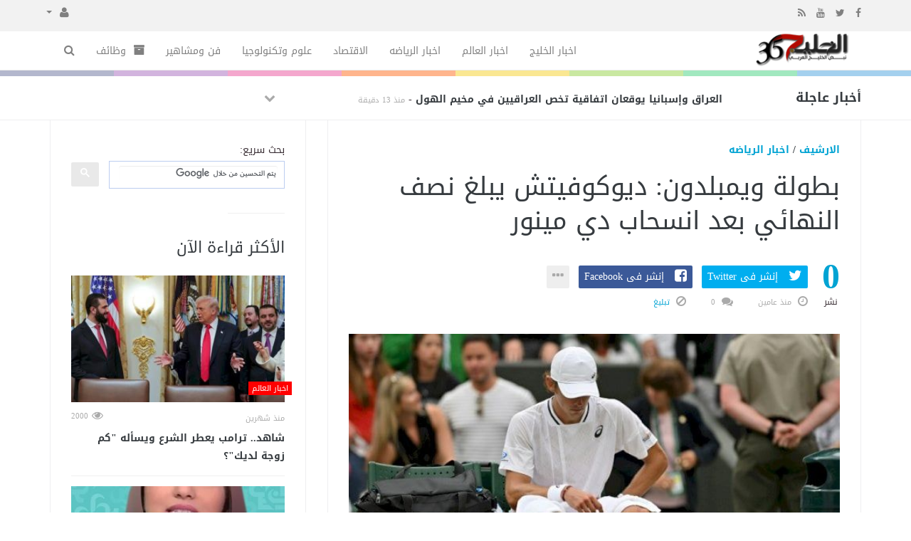

--- FILE ---
content_type: text/html; charset=UTF-8
request_url: https://gulf365.net/sports-news/12651567/%D8%A8%D8%B7%D9%88%D9%84%D8%A9-%D9%88%D9%8A%D9%85%D8%A8%D9%84%D8%AF%D9%88%D9%86-%D8%AF%D9%8A%D9%88%D9%83%D9%88%D9%81%D9%8A%D8%AA%D8%B4-%D9%8A%D8%A8%D9%84%D8%BA-%D9%86%D8%B5%D9%81-%D8%A7%D9%84%D9%86%D9%87%D8%A7%D8%A6%D9%8A-%D8%A8%D8%B9%D8%AF-%D8%A7%D9%86%D8%B3%D8%AD%D8%A7%D8%A8-%D8%AF%D9%8A-%D9%85%D9%8A%D9%86%D9%88%D8%B1%C2%A0.html
body_size: 16505
content:
<!doctype html><html xmlns="https://www.w3.org/1999/xhtml" xml:lang="ar" lang="ar" class="no-js"><head><meta http-equiv="Content-Type" content="text/html; charset=utf-8"><title>بطولة ويمبلدون: ديوكوفيتش يبلغ نصف النهائي بعد انسحاب دي مينور </title><meta http-equiv="content-language" content="ar"><meta name="viewport" content="width=device-width, initial-scale=1.0"/><meta name="copyright" content="الخليج 365" /><meta name="robots" content="index, follow, max-image-preview:large, max-snippet:-1"><meta name="googlebot-news" content="index, follow, snippet, max-snippet:-1, max-image-preview:large"><meta name="google-adsense-account" content="ca-pub-7811110798166776"><!--[if IE]><meta http-equiv="X-UA-Compatible" content="IE=100" /><![endif]--><link rel="canonical" href="https://gulf365.net/sports-news/12651567/%D8%A8%D8%B7%D9%88%D9%84%D8%A9-%D9%88%D9%8A%D9%85%D8%A8%D9%84%D8%AF%D9%88%D9%86-%D8%AF%D9%8A%D9%88%D9%83%D9%88%D9%81%D9%8A%D8%AA%D8%B4-%D9%8A%D8%A8%D9%84%D8%BA-%D9%86%D8%B5%D9%81-%D8%A7%D9%84%D9%86%D9%87%D8%A7%D8%A6%D9%8A-%D8%A8%D8%B9%D8%AF-%D8%A7%D9%86%D8%B3%D8%AD%D8%A7%D8%A8-%D8%AF%D9%8A-%D9%85%D9%8A%D9%86%D9%88%D8%B1%C2%A0.html" hreflang="ar"/><meta property="og:locale" content="ar"/><meta property="og:title" content="بطولة ويمبلدون: ديوكوفيتش يبلغ نصف النهائي بعد انسحاب دي مينور "/><meta property="og:image" content="https://gulf365.net/temp/resized/medium_2024-07-10-921fc0b1d2.jpg"/><meta property="og:site_name" content="الخليج 365"/><meta property="og:description" content="بلغ الصربي نوفاك ديوكوفيتش، المصنّف ثانياً عالمياً، الدور نصف النهائي من بطولة ويمبلدون، ثالثة البطولات الأربع الكبرى لكرة المضرب، من دون أن يلعب جراء انسحاب الأسترالي أليكس دي مينور بسبب الإصابة."/><meta property="og:url" content="https://gulf365.net/sports-news/12651567/%D8%A8%D8%B7%D9%88%D9%84%D8%A9-%D9%88%D9%8A%D9%85%D8%A8%D9%84%D8%AF%D9%88%D9%86-%D8%AF%D9%8A%D9%88%D9%83%D9%88%D9%81%D9%8A%D8%AA%D8%B4-%D9%8A%D8%A8%D9%84%D8%BA-%D9%86%D8%B5%D9%81-%D8%A7%D9%84%D9%86%D9%87%D8%A7%D8%A6%D9%8A-%D8%A8%D8%B9%D8%AF-%D8%A7%D9%86%D8%B3%D8%AD%D8%A7%D8%A8-%D8%AF%D9%8A-%D9%85%D9%8A%D9%86%D9%88%D8%B1%C2%A0.html"/><meta property="og:type" content="article"/><meta property="article:author" content="http://www.facebook.com/alkhalij365"/><meta property="article:publisher" content="http://www.facebook.com/alkhalij365"/><meta property="article:section" content="اخبار الرياضه"/><meta property="article:published_time" content="2024-07-10T16:35:03+03:00"/><meta property="og:updated_time" content="2024-07-10T16:35:03+03:00"/><meta property="article:modified_time" content="2024-07-10T16:35:03+03:00"/><meta property="twitter:card" content="summary_large_image"/><meta property="twitter:description" content="بلغ الصربي نوفاك ديوكوفيتش، المصنّف ثانياً عالمياً، الدور نصف النهائي من بطولة ويمبلدون، ثالثة البطولات الأربع الكبرى لكرة المضرب، من دون أن يلعب جراء انسحاب الأسترالي أليكس دي مينور بسبب الإصابة."/><meta property="twitter:title" content="بطولة ويمبلدون: ديوكوفيتش يبلغ نصف النهائي بعد انسحاب دي مينور "/><meta property="twitter:site" content="@alkhalij365"/><meta property="twitter:domain" content="الخليج 365"/><meta property="twitter:creator" content="@alkhalij365"/><meta property="twitter:image:src" content="https://gulf365.net/temp/resized/medium_2024-07-10-921fc0b1d2.jpg"/><meta name="description" itemprop="description" content="بلغ الصربي نوفاك ديوكوفيتش، المصنّف ثانياً عالمياً، الدور نصف النهائي من بطولة ويمبلدون، ثالثة البطولات الأربع الكبرى لكرة المضرب، من دون أن يلعب جراء انسحاب الأسترالي أليكس دي مينور بسبب الإصابة."/><meta name="keywords" itemprop="keywords" content="الدوري المصري, الدوري الانجليزي, الدوري الإسباني, الدوري الإيطالي, أخبار الرياضة, رياضة عربية, الأهلي والزمالك, رياضة عربية وعالمية, "/><meta name="news_keywords" content="الدوري المصري, الدوري الانجليزي, الدوري الإسباني, الدوري الإيطالي, أخبار الرياضة, رياضة عربية, الأهلي والزمالك, رياضة عربية وعالمية, "/><script type="application/ld+json">{
    "@context": "http://schema.org",
    "@type": "NewsArticle",
    "mainEntityOfPage": {
        "@type": "WebPage",
        "@id": "https://gulf365.net/sports-news/12651567/%D8%A8%D8%B7%D9%88%D9%84%D8%A9-%D9%88%D9%8A%D9%85%D8%A8%D9%84%D8%AF%D9%88%D9%86-%D8%AF%D9%8A%D9%88%D9%83%D9%88%D9%81%D9%8A%D8%AA%D8%B4-%D9%8A%D8%A8%D9%84%D8%BA-%D9%86%D8%B5%D9%81-%D8%A7%D9%84%D9%86%D9%87%D8%A7%D8%A6%D9%8A-%D8%A8%D8%B9%D8%AF-%D8%A7%D9%86%D8%B3%D8%AD%D8%A7%D8%A8-%D8%AF%D9%8A-%D9%85%D9%8A%D9%86%D9%88%D8%B1%C2%A0.html"
    },
    "url": "https://gulf365.net/sports-news/12651567/%D8%A8%D8%B7%D9%88%D9%84%D8%A9-%D9%88%D9%8A%D9%85%D8%A8%D9%84%D8%AF%D9%88%D9%86-%D8%AF%D9%8A%D9%88%D9%83%D9%88%D9%81%D9%8A%D8%AA%D8%B4-%D9%8A%D8%A8%D9%84%D8%BA-%D9%86%D8%B5%D9%81-%D8%A7%D9%84%D9%86%D9%87%D8%A7%D8%A6%D9%8A-%D8%A8%D8%B9%D8%AF-%D8%A7%D9%86%D8%B3%D8%AD%D8%A7%D8%A8-%D8%AF%D9%8A-%D9%85%D9%8A%D9%86%D9%88%D8%B1%C2%A0.html",
    "potentialAction": {
        "@type": "SearchAction",
        "target": "https://gulf365.net/search.html?form=search&query={query}",
        "query-input": "required name=query"
    },
    "headline": "\u0628\u0637\u0648\u0644\u0629 \u0648\u064a\u0645\u0628\u0644\u062f\u0648\u0646: \u062f\u064a\u0648\u0643\u0648\u0641\u064a\u062a\u0634 \u064a\u0628\u0644\u063a \u0646\u0635\u0641 \u0627\u0644\u0646\u0647\u0627\u0626\u064a \u0628\u0639\u062f \u0627\u0646\u0633\u062d\u0627\u0628 \u062f\u064a \u0645\u064a\u0646\u0648\u0631\u00a0",
    "description": "\u0628\u0644\u063a \u0627\u0644\u0635\u0631\u0628\u064a \u0646\u0648\u0641\u0627\u0643 \u062f\u064a\u0648\u0643\u0648\u0641\u064a\u062a\u0634\u060c \u0627\u0644\u0645\u0635\u0646\u0651\u0641 \u062b\u0627\u0646\u064a\u0627\u064b \u0639\u0627\u0644\u0645\u064a\u0627\u064b\u060c \u0627\u0644\u062f\u0648\u0631 \u0646\u0635\u0641 \u0627\u0644\u0646\u0647\u0627\u0626\u064a \u0645\u0646 \u0628\u0637\u0648\u0644\u0629 \u0648\u064a\u0645\u0628\u0644\u062f\u0648\u0646\u060c \u062b\u0627\u0644\u062b\u0629 \u0627\u0644\u0628\u0637\u0648\u0644\u0627\u062a \u0627\u0644\u0623\u0631\u0628\u0639 \u0627\u0644\u0643\u0628\u0631\u0649 \u0644\u0643\u0631\u0629 \u0627\u0644\u0645\u0636\u0631\u0628\u060c \u0645\u0646 \u062f\u0648\u0646 \u0623\u0646 \u064a\u0644\u0639\u0628 \u062c\u0631\u0627\u0621 \u0627\u0646\u0633\u062d\u0627\u0628 \u0627\u0644\u0623\u0633\u062a\u0631\u0627\u0644\u064a \u0623\u0644\u064a\u0643\u0633 \u062f\u064a \u0645\u064a\u0646\u0648\u0631 \u0628\u0633\u0628\u0628 \u0627\u0644\u0625\u0635\u0627\u0628\u0629.",
    "articleBody": " \u0627\u0644\u0631\u064a\u0627\u0635 - \u0627\u0633\u0645\u0627\u0621 \u0627\u0644\u0633\u064a\u062f - \u0644\u0646\u062f\u0646 : \u0628\u0644\u063a \u0627\u0644\u0635\u0631\u0628\u064a \u0646\u0648\u0641\u0627\u0643 \u062f\u064a\u0648\u0643\u0648\u0641\u064a\u062a\u0634\u060c \u0627\u0644\u0645\u0635\u0646\u0651\u0641 \u062b\u0627\u0646\u064a\u0627\u064b \u0639\u0627\u0644\u0645\u064a\u0627\u064b\u060c \u0627\u0644\u062f\u0648\u0631 \u0646\u0635\u0641 \u0627\u0644\u0646\u0647\u0627\u0626\u064a \u0645\u0646 \u0628\u0637\u0648\u0644\u0629 \u0648\u064a\u0645\u0628\u0644\u062f\u0648\u0646\u060c \u062b\u0627\u0644\u062b\u0629 \u0627\u0644\u0628\u0637\u0648\u0644\u0627\u062a \u0627\u0644\u0623\u0631\u0628\u0639 \u0627\u0644\u0643\u0628\u0631\u0649 \u0644\u0643\u0631\u0629 \u0627\u0644\u0645\u0636\u0631\u0628\u060c \u0645\u0646 \u062f\u0648\u0646 \u0623\u0646 \u064a\u0644\u0639\u0628 \u062c\u0631\u0627\u0621 \u0627\u0646\u0633\u062d\u0627\u0628 \u0627\u0644\u0623\u0633\u062a\u0631\u0627\u0644\u064a \u0623\u0644\u064a\u0643\u0633 \u062f\u064a \u0645\u064a\u0646\u0648\u0631 \u0628\u0633\u0628\u0628 \u0627\u0644\u0625\u0635\u0627\u0628\u0629 \u0642\u0628\u0644 \u0633\u0627\u0639\u0627\u062a \u0645\u0639\u062f\u0648\u062f\u0629 \u0645\u0646 \u0627\u0644\u0645\u0648\u0627\u062c\u0647\u0629 \u0627\u0644\u0645\u0646\u062a\u0638\u0631\u0629 \u0628\u064a\u0646\u0647\u0645\u0627 \u0627\u0644\u0623\u0631\u0628\u0639\u0627\u0621. \u0642\u0627\u0644 \u062f\u064a \u0645\u064a\u0646\u0648\u0631 \u0627\u0644\u0630\u064a \u062a\u0639\u0631\u0651\u0636 \u0644\u0625\u0635\u0627\u0628\u0629 \u0641\u064a \u0641\u062e\u0630\u0647 \u062e\u0644\u0627\u0644 \u0641\u0648\u0632\u0647 \u0639\u0644\u0649 \u0627\u0644\u0641\u0631\u0646\u0633\u064a \u0623\u0631\u062a\u0648\u0631 \u0641\u064a\u0633 \u0641\u064a \u0627\u0644\u062f\u0648\u0631 \u0627\u0644\u0631\u0627\u0628\u0639 \"\u0645\u0646 \u0627\u0644\u0648\u0627\u0636\u062d \u0623\u0646 \u0647\u0630\u0627 \u0644\u064a\u0633 \u0627\u0644\u062a\u0635\u0631\u064a\u062d \u0627\u0644\u0630\u064a \u0623\u0631\u062f\u062a \u0627\u0644\u0625\u062f\u0644\u0627\u0621 \u0628\u0647... \u0623\u0646\u0627 \u0645\u062d\u0637\u0651\u0645\u060c \u0644\u0643\u0646 \u064a\u062c\u0628 \u0639\u0644\u064a\u0651 \u0627\u0644\u0627\u0646\u0633\u062d\u0627\u0628 \u0628\u0633\u0628\u0628 \u0625\u0635\u0627\u0628\u0629 \u0641\u064a \u0627\u0644\u0641\u062e\u0630\".  \u0648\u062a\u0627\u0628\u0639 \u0627\u0628\u0646 \u0627\u0644\u064025 \u0639\u0627\u0645\u0627\u064b \"\u0644\u064a\u0633 \u0633\u0631\u0651\u0627\u064b \u0623\u0646 \u0647\u0630\u0647 \u0643\u0627\u0646\u062a \u0644\u062a\u0643\u0648\u0646 \u0623\u0643\u0628\u0631 \u0645\u0628\u0627\u0631\u0627\u0629 \u0641\u064a \u0645\u0633\u064a\u0631\u062a\u064a \u0644\u0643\u0646\u0647\u0627 \u0625\u0635\u0627\u0628\u0629 \u0627\u0633\u062a\u062b\u0646\u0627\u0626\u064a\u0629\". \u0648\u0623\u0631\u062f\u0641 \"\u0627\u0633\u062a\u064a\u0642\u0638\u062a \u0647\u0630\u0627 \u0627\u0644\u0635\u0628\u0627\u062d \u0648\u0623\u0646\u0627 \u0623\u0631\u064a\u062f \u0623\u0646 \u0623\u0634\u0639\u0631 \u0628\u0634\u064a\u0621\u064d \u0645\u0646 \u0627\u0644\u0645\u0639\u062c\u0632\u0629\u060c \u0644\u0643\u0646 \u0643\u0627\u0646 \u0647\u0646\u0627\u0643 \u062e\u0637\u0631\u0627\u064b \u0643\u0628\u064a\u0631\u0627\u064b \u0645\u0646 \u0623\u0646 \u062a\u064f\u0635\u0628\u062d \u0627\u0644\u0625\u0635\u0627\u0628\u0629 \u0623\u0633\u0648\u0623 \u0625\u0630\u0627 \u0644\u0639\u0628\u062a\"\u060c \u0645\u0636\u064a\u0641\u0627\u064b \"\u062a\u0645\u062f\u0651\u062f \u0648\u0627\u062d\u062f\u060c \u0627\u0646\u0632\u0644\u0627\u0642 \u0648\u0627\u062d\u062f \u064a\u064f\u0645\u0643\u0646\u0647 \u0623\u0646 \u064a\u064f\u0641\u0627\u0642\u0645 \u0647\u0630\u0647 \u0627\u0644\u0625\u0635\u0627\u0628\u0629 \u0645\u0646 \u062b\u0644\u0627\u062b\u0629 \u0623\u0633\u0627\u0628\u064a\u0639 \u0625\u0644\u0649 \u0633\u062a\u0629\".  \u0641\u064a \u0627\u0644\u0645\u0642\u0627\u0628\u0644\u060c \u0633\u064a\u062e\u0648\u0636 \u062f\u064a\u0648\u0643\u0648\u0641\u064a\u062a\u0634 \u062d\u0627\u0645\u0644 \u0627\u0644\u0644\u0642\u0628 \u0633\u0628\u0639 \u0645\u0631\u0627\u062a\u060c \u0646\u0635\u0641 \u0646\u0647\u0627\u0626\u064a \u0627\u0644\u0628\u0637\u0648\u0644\u0629 \u0627\u0644\u0625\u0646\u0643\u0644\u064a\u0632\u064a\u0629 \u0644\u0644\u0645\u0631\u0629 \u0627\u0644\u062b\u0627\u0644\u062b\u0629 \u0639\u0634\u0631\u0629\u060c \u0648\u0627\u0644\u064049 \u0641\u064a \u0628\u0637\u0648\u0644\u0627\u062a \u063a\u0631\u0627\u0646\u062f\u0633\u0644\u0627\u0645.  ",
    "articleSection": "\u0627\u062e\u0628\u0627\u0631 \u0627\u0644\u0631\u064a\u0627\u0636\u0647",
    "image": {
        "@type": "ImageObject",
        "url": "https://gulf365.net/temp/resized/medium_2024-07-10-921fc0b1d2.jpg",
        "width": 700,
        "height": 450
    },
    "commentCount": 0,
    "datePublished": "2024-07-10T16:35:03+03:00",
    "dateModified": "2024-07-10T16:35:03+03:00",
    "author": {
        "@type": "Person",
        "name": "\u0645\u062d\u0645\u062f  \u0627\u0644\u0639\u0645\u062f\u0629"
    },
    "publisher": {
        "@type": "Organization",
        "name": "\u0627\u0644\u062e\u0644\u064a\u062c 365",
        "logo": {
            "@type": "ImageObject",
            "url": "https://gulf365.net/content/theme/logo.png",
            "width": 120,
            "height": 60
        }
    }
}</script><script type="text/javascript">var site_url = '';var return_url = '%2Fsports-news%2F12651567%2F%25D8%25A8%25D8%25B7%25D9%2588%25D9%2584%25D8%25A9-%25D9%2588%25D9%258A%25D9%2585%25D8%25A8%25D9%2584%25D8%25AF%25D9%2588%25D9%2586-%25D8%25AF%25D9%258A%25D9%2588%25D9%2583%25D9%2588%25D9%2581%25D9%258A%25D8%25AA%25D8%25B4-%25D9%258A%25D8%25A8%25D9%2584%25D8%25BA-%25D9%2586%25D8%25B5%25D9%2581-%25D8%25A7%25D9%2584%25D9%2586%25D9%2587%25D8%25A7%25D8%25A6%25D9%258A-%25D8%25A8%25D8%25B9%25D8%25AF-%25D8%25A7%25D9%2586%25D8%25B3%25D8%25AD%25D8%25A7%25D8%25A8-%25D8%25AF%25D9%258A-%25D9%2585%25D9%258A%25D9%2586%25D9%2588%25D8%25B1%25C2%25A0.html';var logged = false;var site_filetypes = /(\.|\/)(mp4|m4v|mov|wmv|flv|wma|m4a|mp3|wav|mpeg|flv|gif|jpg|jpg|png|bmp|swf|bz|bz2|zip|rar|sql|txt|pdf|pdf|doc|docx|dotx)$/i;var site_maxfilesize = 20971520;</script><script src="//code.jquery.com/jquery-1.11.3.min.js" type="text/javascript"></script><script src="//code.jquery.com/jquery-migrate-1.2.1.min.js" type="text/javascript"></script><script src="//maxcdn.bootstrapcdn.com/bootstrap/3.3.2/js/bootstrap.min.js" type="text/javascript"></script><link href="//maxcdn.bootstrapcdn.com/bootstrap/3.3.2/css/bootstrap.min.css" rel="stylesheet" type="text/css" /><link href="//maxcdn.bootstrapcdn.com/font-awesome/4.4.0/css/font-awesome.min.css" rel="stylesheet" crossorigin="anonymous"><link href='/temp/assets/f=/assets/bootstrap/3.3/bootstrap-rtl.css' rel='stylesheet' media='all' type='text/css' />
<link href="//fonts.googleapis.com/earlyaccess/droidarabickufi.css" rel="stylesheet" type="text/css" /><link href='/temp/assets/f=/themes/sparkle/assets/style.css,/themes/sparkle/assets/css/flexslider.css,/themes/sparkle/assets/css/custom-styles.css,/themes/sparkle/assets/css/chosen.css' rel='stylesheet' media='all' type='text/css' />
<script type='text/javascript'>/* <![CDATA[ */
 var Yeahthemes = {"themeVars":{"ajaxurl":"\/ajax.html","megaMenu":{"ajax":false,"effect":"fadeIn"},"mobileMenuEffect":"zoomOut"}}; 
 /* ]]> */
</script><script type='text/javascript'>if( (self.parent && !(self.parent===self)) && (self.parent.frames.length!=0) ){setTimeout(function(){self.parent.location=document.location},9000);}</script><link rel="amphtml" href="https://gulf365.net/sports-news/amp/12651567" /><meta name="msvalidate.01" content="BD32E7EEFF2DC9AC98BF682D4A7B4082" />
<meta name=viewport content="initial-scale=1, maximum-scale=1,user-scalable=no, width=device-width">
<link href="https://gulf365.net/favicon.ico" rel="icon" type="image/ico" />
<link href="https://gulf365.net/favicon.ico" rel="shortcut icon" type="image/x-icon" /><link rel="shortcut icon" href="/favicon.ico"/><script async src="https://pagead2.googlesyndication.com/pagead/js/adsbygoogle.js?client=ca-pub-7811110798166776"crossorigin="anonymous"></script></head><body class="large-display-layout scroll-fix-header layout-default vc_responsive"><!--[if lt IE 9]><div id="yt-ancient-browser-notification"><div class="container"><p>:( -<a href="https://browsehappy.com/" target="_blank">المتصفح الخاص بك قديم للغايه</a>قم بتثبيت<a href="https://www.google.com/chromeframe/?redirect=true">Google Chrome</a>لتصفح افضل</p></div></div><![endif]--><div id="page" class="hfeed site full-width-wrapper"><div class="inner-wrapper"><header id="masthead" class="site-header full-width-wrapper hidden-print" role="banner"><div class="site-top-menu hidden-xs hidden-sm" id="site-top-menu"><div class="container"><div class="row"><div class="col-md-6 site-top-menu-left"><div class="site-social-networks"><a target='_blank' href='https://fb.me/alkhalij365'><i class='fa fa-facebook'></i></a><a target='_blank' href='https://twitter.com/alkhalij365'><i class='fa fa-twitter'></i></a><a target='_blank' href="https://www.youtube.com/alkhalij365"><i class='fa fa-youtube'></i></a><a target='_blank' href="/feed_factory"><i class='fa fa-rss'></i></a></div></div><div class="col-md-6 site-top-menu-right text-left"><div class="site-top-navigation-menu-container"><ul id="menu-top-menu" class="menu list-inline navbar-right"><li class="dropdown"><a href="#" class="dropdown-toggle" data-toggle="dropdown" role="button" aria-haspopup="true" aria-expanded="false"><i class="fa fa-user"></i> <span class="caret"></span></a><ul class="dropdown-menu"><li><a href="/login.html?return=%2Fsports-news%2F12651567%2F%25D8%25A8%25D8%25B7%25D9%2588%25D9%2584%25D8%25A9-%25D9%2588%25D9%258A%25D9%2585%25D8%25A8%25D9%2584%25D8%25AF%25D9%2588%25D9%2586-%25D8%25AF%25D9%258A%25D9%2588%25D9%2583%25D9%2588%25D9%2581%25D9%258A%25D8%25AA%25D8%25B4-%25D9%258A%25D8%25A8%25D9%2584%25D8%25BA-%25D9%2586%25D8%25B5%25D9%2581-%25D8%25A7%25D9%2584%25D9%2586%25D9%2587%25D8%25A7%25D8%25A6%25D9%258A-%25D8%25A8%25D8%25B9%25D8%25AF-%25D8%25A7%25D9%2586%25D8%25B3%25D8%25AD%25D8%25A7%25D8%25A8-%25D8%25AF%25D9%258A-%25D9%2585%25D9%258A%25D9%2586%25D9%2588%25D8%25B1%25C2%25A0.html">تسجيل دخول</a></li><li><a href="/register.html?return=%2Fsports-news%2F12651567%2F%25D8%25A8%25D8%25B7%25D9%2588%25D9%2584%25D8%25A9-%25D9%2588%25D9%258A%25D9%2585%25D8%25A8%25D9%2584%25D8%25AF%25D9%2588%25D9%2586-%25D8%25AF%25D9%258A%25D9%2588%25D9%2583%25D9%2588%25D9%2581%25D9%258A%25D8%25AA%25D8%25B4-%25D9%258A%25D8%25A8%25D9%2584%25D8%25BA-%25D9%2586%25D8%25B5%25D9%2581-%25D8%25A7%25D9%2584%25D9%2586%25D9%2587%25D8%25A7%25D8%25A6%25D9%258A-%25D8%25A8%25D8%25B9%25D8%25AF-%25D8%25A7%25D9%2586%25D8%25B3%25D8%25AD%25D8%25A7%25D8%25A8-%25D8%25AF%25D9%258A-%25D9%2585%25D9%258A%25D9%2586%25D9%2588%25D8%25B1%25C2%25A0.html">حساب جديد</a></li></ul></li></div></div></div></div></div><div class="site-banner" id="site-banner"><div class="container"><div class="row"><h1 class="hidden">الخليج 365</h1><div class="col-md-2 site-branding pull-right"><h3 class="site-logo image-logo"><a href="https://gulf365.net" title="الخليج 365" rel="home"><img alt="الخليج 365" src="https://gulf365.net/content/theme/logo.png"></a></h3></div><nav id="site-navigation" class="col-sm-12 col-md-10 main-navigation" role="navigation"><div class="sr-only skip-link"><a href="#content" title="Skip to content">إذهب الى المحتوى</a></div><div class="site-navigation-menu-container"><ul id="menu-main-menu" class="menu"><li class="menu-item   "><a href="/gulf" class=""> اخبار الخليج</a></li><li class="menu-item   "><a href="/world-news" class=""> اخبار العالم</a></li><li class="menu-item   "><a href="/sports-news" class=""> اخبار الرياضه</a></li><li class="menu-item   "><a href="/business" class=""> الاقتصاد</a></li><li class="menu-item   "><a href="/technology" class=""> علوم وتكنولوجيا</a></li><li class="menu-item   "><a href="/art-news" class=""> فن ومشاهير</a></li><li class="menu-item   "><a href="/jobs" class=""><i class="fa fa-archive"></i> وظائف</a></li><li class="menu-item menu-item-gsearch default-dropdown sub-menu-left pull-left" data-action="open-modal" data-selector=".site-modal" data-role="search" data-remove-class="hidden" data-add-class="active" data-body-active="modal-active modal-search-active overflow-hidden"><a href="javascript:void(0);"><i class="fa fa-search"></i></a></li></ul></div><a href="javascript:void(0)" class="main-menu-toggle hidden-md hidden-lg"><span class="bar1"></span><span class="bar2"></span><span class="bar3"></span></a></nav></div></div></div><div class="site-color-preloader clearfix hidden-xs"><div style="opacity:.45;"></div></div><div class="site-breaking-news hidden-xs border-bottom clearfix"><div class="container"><div class="row"><div class="col-md-2"><h3>أخبار عاجلة</h3></div><div class="col-md-7"><div class="yeahslider news-scroller site-headlines" data-settings="{ &quot;selector&quot;:&quot;.slides &gt; li&quot;,&quot;controlNav&quot;:false,&quot;slideshowSpeed&quot;:5000,&quot;pausePlay&quot;:false,&quot;direction&quot;:&quot;vertical&quot;,&quot;animationLoop&quot;:false,&quot;smoothHeight&quot;:true,&quot;pauseOnAction&quot;:false,&quot;prevText&quot;:&quot;&lt;span class=\&quot;btn hidden-xs\&quot;&gt;&lt;i class=\&quot;fa fa-chevron-up\&quot;&gt;&lt;\/i&gt; &lt;span class=\&quot;sr-only\&quot;&gt;Previous&lt;\/span&gt;&lt;\/span&gt;&quot;,&quot;nextText&quot;:&quot;&lt;span class=\&quot;btn hidden-xs\&quot;&gt;&lt;i class=\&quot;fa fa-chevron-down\&quot;&gt;&lt;\/i&gt; &lt;span class=\&quot;sr-only\&quot;&gt;Next&lt;\/span&gt;&lt;\/span&gt;&quot;}"><ul class="slides secondary-2-primary post-list-with-format-icon"><li class="format-standard"><a href="/iraq-news/13191149/%D8%A7%D9%84%D8%B9%D8%B1%D8%A7%D9%82-%D9%88%D8%A5%D8%B3%D8%A8%D8%A7%D9%86%D9%8A%D8%A7-%D9%8A%D9%88%D9%82%D8%B9%D8%A7%D9%86-%D8%A7%D8%AA%D9%81%D8%A7%D9%82%D9%8A%D8%A9-%D8%AA%D8%AE%D8%B5-%D8%A7%D9%84%D8%B9%D8%B1%D8%A7%D9%82%D9%8A%D9%8A%D9%86-%D9%81%D9%8A-%D9%85%D8%AE%D9%8A%D9%85-%D8%A7%D9%84%D9%87%D9%88%D9%84.html" title="العراق وإسبانيا يوقعان اتفاقية تخص العراقيين في مخيم الهول" rel="bookmark" class="post-title">العراق وإسبانيا يوقعان اتفاقية تخص العراقيين في مخيم الهول</a>- <time class="timeago" datetime="2026-01-21T14:41:10+02:00">الأربعاء 21 يناير 2026 02:41 مساءً</time></li><li class="format-standard"><a href="/iraq-news/13191148/%D8%A7%D9%84%D8%B3%D8%A7%D9%85%D8%B1%D8%A7%D8%A6%D9%8A-%D9%8A%D8%B3%D8%AA%D9%82%D8%A8%D9%84-%D8%A7%D9%84%D8%B3%D9%81%D9%8A%D8%B1-%D8%A7%D9%84%D9%83%D9%86%D8%AF%D9%8A-%D9%88%D9%8A%D8%A8%D8%AD%D8%AB%D8%A7%D9%86-%D8%A7%D9%84%D8%B9%D9%84%D8%A7%D9%82%D8%A7%D8%AA-%D8%A7%D9%84%D8%AB%D9%86%D8%A7%D8%A6%D9%8A%D8%A9-%D9%88%D8%AA%D8%B7%D9%88%D8%B1%D8%A7%D8%AA-%D8%A7%D9%84%D9%85%D9%86%D8%B7%D9%82%D8%A9.html" title="السامرائي يستقبل السفير الكندي ويبحثان العلاقات الثنائية وتطورات المنطقة" rel="bookmark" class="post-title">السامرائي يستقبل السفير الكندي ويبحثان العلاقات الثنائية وتطورات المنطقة</a>- <time class="timeago" datetime="2026-01-21T14:41:08+02:00">الأربعاء 21 يناير 2026 02:41 مساءً</time></li><li class="format-standard"><a href="/world-news/13191147/%D8%A7%D9%84%D8%B3%D9%8A%D8%B3%D9%8A-%D9%8A%D9%88%D8%A7%D9%81%D9%82-%D8%B9%D9%84%D9%89-%D8%A7%D9%84%D8%A7%D9%86%D8%B6%D9%85%D8%A7%D9%85-%D8%A5%D9%84%D9%89-%D9%85%D8%AC%D9%84%D8%B3-%D8%A7%D9%84%D8%B3%D9%84%D8%A7%D9%85-%D8%A8%D8%B1%D8%A6%D8%A7%D8%B3%D8%A9-%D8%AA%D8%B1%D8%A7%D9%85%D8%A8.html" title="السيسي يوافق على الانضمام إلى مجلس السلام برئاسة ترامب" rel="bookmark" class="post-title">السيسي يوافق على الانضمام إلى مجلس السلام برئاسة ترامب</a>- <time class="timeago" datetime="2026-01-21T14:19:05+02:00">الأربعاء 21 يناير 2026 02:19 مساءً</time></li><li class="format-standard"><a href="/world-news/13191146/%D8%A8%D8%B9%D8%AF-%D8%AE%D8%B1%D9%8A%D8%B7%D8%A9-%D8%AA%D8%B1%D8%A7%D9%85%D8%A8-%D8%A7%D9%84%D8%AC%D9%8A%D8%B4-%D8%A7%D9%84%D9%83%D9%86%D8%AF%D9%8A-%D9%8A%D8%B6%D8%B9-%D8%B3%D9%8A%D9%86%D8%A7%D8%B1%D9%8A%D9%88-%D9%84%D9%85%D9%88%D8%A7%D8%AC%D9%87%D8%A9-%D8%BA%D8%B2%D9%88-%D8%A3%D9%85%D9%8A%D8%B1%D9%83%D9%8A-%D9%85%D8%AD%D8%AA%D9%85%D9%84.html" title="بعد &quot;خريطة ترامب&quot;.. الجيش الكندي يضع سيناريو لمواجهة غزو أميركي محتمل" rel="bookmark" class="post-title">بعد &quot;خريطة ترامب&quot;.. الجيش الكندي يضع سيناريو لمواجهة غزو أميركي محتمل</a>- <time class="timeago" datetime="2026-01-21T14:19:05+02:00">الأربعاء 21 يناير 2026 02:19 مساءً</time></li><li class="format-standard"><a href="/united-arab-emirates-news/13191145/%D8%B1%D8%A6%D9%8A%D8%B3-%D8%A7%D9%84%D8%AF%D9%88%D9%84%D8%A9-%D9%8A%D9%85%D9%86%D8%AD-%D8%B3%D9%8A%D9%81-%D9%85%D8%AD%D9%85%D8%AF-%D8%A7%D9%84%D8%B2%D8%B9%D8%A7%D8%A8%D9%8A-%D9%88%D8%B3%D8%A7%D9%85-%D8%B2%D8%A7%D9%8A%D8%AF-%D8%A7%D9%84%D8%AB%D8%A7%D9%86%D9%8A-%D9%85%D9%86-%D8%A7%D9%84%D8%B7%D8%A8%D9%82%D8%A9-%D8%A7%D9%84%D8%A3%D9%88%D9%84%D9%89.html" title="رئيس الدولة يمنح سيف محمد الزعابي وسام زايد الثاني من الطبقة الأولى" rel="bookmark" class="post-title">رئيس الدولة يمنح سيف محمد الزعابي وسام زايد الثاني من الطبقة الأولى</a>- <time class="timeago" datetime="2026-01-21T14:07:13+02:00">الأربعاء 21 يناير 2026 02:07 مساءً</time></li><li class="format-standard"><a href="/united-arab-emirates-news/13191144/%D8%B3%D8%A7%D8%B1%D8%A9-%D8%A7%D9%84%D8%A3%D9%85%D9%8A%D8%B1%D9%8A-%D8%AA%D9%85%D9%83%D9%8A%D9%86-%D8%A7%D9%84%D8%B7%D9%84%D8%A8%D8%A9-%D9%85%D9%86-%D8%A3%D8%AF%D9%88%D8%A7%D8%AA-%D8%A7%D9%84%D8%B0%D9%83%D8%A7%D8%A1-%D8%A7%D9%84%D8%A7%D8%B5%D8%B7%D9%86%D8%A7%D8%B9%D9%8A-%D8%B6%D9%85%D8%A7%D9%86%D8%A9-%D9%84%D8%AA%D8%B7%D9%88%D8%B1%D9%87%D9%85-%D8%A7%D9%84%D9%88%D8%B8%D9%8A%D9%81%D9%8A-%D9%81%D9%8A-%D8%A7%D9%84%D9%85%D8%B3%D8%AA%D9%82%D8%A8%D9%84.html" title="سارة الأميري: تمكين الطلبة من أدوات الذكاء الاصطناعي ضمانة لتطورهم الوظيفي في المستقبل" rel="bookmark" class="post-title">سارة الأميري: تمكين الطلبة من أدوات الذكاء الاصطناعي ضمانة لتطورهم الوظيفي في المستقبل</a>- <time class="timeago" datetime="2026-01-21T14:07:10+02:00">الأربعاء 21 يناير 2026 02:07 مساءً</time></li><li class="format-standard"><a href="/united-arab-emirates-news/13191143/%D9%84%D8%B7%D9%8A%D9%81%D8%A9-%D8%A8%D9%86%D8%AA-%D9%85%D8%AD%D9%85%D8%AF-%D8%AA%D9%84%D8%AA%D9%82%D9%8A-%D9%85%D8%AF%D9%8A%D8%B1-%D8%B9%D8%A7%D9%85-%D8%A7%D9%84%D9%8A%D9%88%D9%86%D8%B3%D9%83%D9%88-%D8%B9%D9%84%D9%89-%D9%87%D8%A7%D9%85%D8%B4-%D8%A3%D8%B9%D9%85%D8%A7%D9%84-%D8%A7%D9%84%D9%85%D9%86%D8%AA%D8%AF%D9%89-%D8%A7%D9%84%D8%A7%D9%82%D8%AA%D8%B5%D8%A7%D8%AF%D9%8A-%D8%A7%D9%84%D8%B9%D8%A7%D9%84%D9%85%D9%8A-%D9%81%D9%8A-%D8%AF%D8%A7%D9%81%D9%88%D8%B3.html" title="لطيفة بنت محمد تلتقي مدير عام اليونسكو على هامش أعمال المنتدى الاقتصادي العالمي في دافوس" rel="bookmark" class="post-title">لطيفة بنت محمد تلتقي مدير عام اليونسكو على هامش أعمال المنتدى الاقتصادي العالمي في دافوس</a>- <time class="timeago" datetime="2026-01-21T14:07:07+02:00">الأربعاء 21 يناير 2026 02:07 مساءً</time></li><li class="format-standard"><a href="/technology/13191142/%D8%AA%D9%83%D9%86%D9%88%D9%84%D9%88%D8%AC%D9%8A%D8%A7-%D8%AA%D8%B3%D8%B1%D9%8A%D8%A8-%D9%86%D8%B8%D8%A7%D8%B1%D8%A7%D8%AA-%D9%87%D9%88%D8%A7%D9%88%D9%8A-%D8%A7%D9%84%D8%B0%D9%83%D9%8A%D8%A9-%D8%A7%D9%84%D8%AC%D8%AF%D9%8A%D8%AF%D8%A9-%D8%A8%D9%85%D9%8A%D8%B2%D8%A9-%D8%AA%D8%B1%D8%AC%D9%85%D8%A9-%D9%81%D9%88%D8%B1%D9%8A%D8%A9-%D9%85%D8%AF%D8%B9%D9%88%D9%85%D8%A9-%D8%A8%D8%A7%D9%84%D8%B0%D9%83%D8%A7%D8%A1-%D8%A7%D9%84%D8%A7%D8%B5%D8%B7%D9%86%D8%A7%D8%B9%D9%8A.html" title="تكنولوجيا: تسريب نظارات هواوي الذكية الجديدة بميزة ترجمة فورية مدعومة بالذكاء الاصطناعي" rel="bookmark" class="post-title">تكنولوجيا: تسريب نظارات هواوي الذكية الجديدة بميزة ترجمة فورية مدعومة بالذكاء الاصطناعي</a>- <time class="timeago" datetime="2026-01-21T13:58:07+02:00">الأربعاء 21 يناير 2026 01:58 مساءً</time></li><li class="format-standard"><a href="/saudi-arabia-news/13191141/%D9%85%D8%B9%D8%B1%D8%B6-%D8%B9%D9%85%D8%A7%D8%B1%D8%A9-%D8%A7%D9%84%D9%85%D8%B3%D8%AC%D8%AF-%D8%A7%D9%84%D9%86%D8%A8%D9%88%D9%8A-%D9%8A%D9%8F%D8%AB%D8%B1%D9%8A-%D8%AA%D8%AC%D8%B1%D8%A8%D8%A9-%D8%B2%D9%88%D8%A7%D8%B1-%D8%A7%D9%84%D9%85%D8%B3%D8%AC%D8%AF-%D8%A7%D9%84%D9%86%D8%A8%D9%88%D9%8A-%D8%A8%D8%AA%D8%AC%D8%A7%D8%B1%D8%A8-%D8%AA%D9%81%D8%A7%D8%B9%D9%84%D9%8A%D8%A9.html" title="معرض عمارة المسجد النبوي يُثري تجربة زوار المسجد النبوي بتجارب تفاعلية" rel="bookmark" class="post-title">معرض عمارة المسجد النبوي يُثري تجربة زوار المسجد النبوي بتجارب تفاعلية</a>- <time class="timeago" datetime="2026-01-21T13:53:47+02:00">الأربعاء 21 يناير 2026 01:53 مساءً</time></li><li class="format-standard"><a href="/saudi-arabia-news/13191140/%D9%88%D8%B2%D9%8A%D8%B1-%D8%A7%D9%84%D8%AE%D8%A7%D8%B1%D8%AC%D9%8A%D8%A9-%D8%A7%D9%84%D8%B3%D8%B9%D9%88%D8%AF%D9%8A-%D9%8A%D8%A8%D8%AD%D8%AB-%D9%85%D8%B3%D8%AA%D8%AC%D8%AF%D8%A7%D8%AA-%D8%A7%D9%84%D9%85%D9%86%D8%B7%D9%82%D8%A9-%D9%85%D8%B9-%D9%86%D8%B8%D9%8A%D8%B1%D9%87-%D8%A7%D9%84%D9%85%D8%B5%D8%B1%D9%8A.html" title="وزير الخارجية السعودي يبحث مستجدات المنطقة مع نظيره المصري" rel="bookmark" class="post-title">وزير الخارجية السعودي يبحث مستجدات المنطقة مع نظيره المصري</a>- <time class="timeago" datetime="2026-01-21T13:53:38+02:00">الأربعاء 21 يناير 2026 01:53 مساءً</time></li></ul></div></div><div class="col-md-3"></div></div></div></div></header><div id="main" class="site-main"><div class="container">



<div class="row">

    
        
<div id="primary" class="content-area col-sm-12 col-md-8 boundary-column printable-section">

	<main id="content" class="site-content" role="main">

		<article class=" post type-post status-publish  has-post-thumbnail hentry category-sports-news">

			<header class="entry-header"><meta http-equiv="Content-Type" content="text/html; charset=utf-8">

				<strong class="text-uppercase margin-bottom-15 display-block">

                    
                        <a href="/archive.html?publishDateDay=10&publishDateMonth=07&publishDateYear=2024">الارشيف</a> /
                    
                        <a href="/sports-news">اخبار الرياضه</a> 
                    
				</strong>

				<h1 class="entry-title  margin-bottom-30">

					بطولة ويمبلدون: ديوكوفيتش يبلغ نصف النهائي بعد انسحاب دي مينور 

				</h1>

				<div class="entry-meta margin-bottom-30 hidden-print">

                    
                    <div id="sharrre-counter-12651567" class="sparkle-sharrre-counter sharrre-counter display-inline-block text-center" data-url="https://gulf365.net/sports-news/12651567/%D8%A8%D8%B7%D9%88%D9%84%D8%A9-%D9%88%D9%8A%D9%85%D8%A8%D9%84%D8%AF%D9%88%D9%86-%D8%AF%D9%8A%D9%88%D9%83%D9%88%D9%81%D9%8A%D8%AA%D8%B4-%D9%8A%D8%A8%D9%84%D8%BA-%D9%86%D8%B5%D9%81-%D8%A7%D9%84%D9%86%D9%87%D8%A7%D8%A6%D9%8A-%D8%A8%D8%B9%D8%AF-%D8%A7%D9%86%D8%B3%D8%AD%D8%A7%D8%A8-%D8%AF%D9%8A-%D9%85%D9%8A%D9%86%D9%88%D8%B1%C2%A0.html" data-text="بطولة ويمبلدون: ديوكوفيتش يبلغ نصف النهائي بعد انسحاب دي مينور "

                         data-title="بطولة ويمبلدون: ديوكوفيتش يبلغ نصف النهائي بعد انسحاب دي مينور " data-settings="{&quot;share&quot;:{&quot;facebook&quot;:true,&quot;twitter&quot;:true,&quot;googlePlus&quot;:true,&quot;linkedin&quot;:true,&quot;pinterest&quot;:true,&quot;digg&quot;:true,&quot;delicious&quot;:true,&quot;stumbleupon&quot;:true},&quot;urlCurl&quot;:&quot;\/themes\/sparkle\/assets\/social\/sharrre.php&quot;,&quot;enableHover&quot;:false,&quot;enableTracking&quot;:false,&quot;template&quot;:&quot;&lt;strong class=\&quot;display-block primary-color\&quot;&gt;{total}&lt;\/strong&gt;&lt;small class=\&quot;display-block\&quot;&gt;\u0645\u0634\u0627\u0631\u0643\u0629&lt;\/small&gt;&quot;}">

                        <strong class="display-block primary-color">

                            0

                        </strong>

                        <small class="display-block">

                            نشر

                        </small>

                    </div>

                    <div class="sparkle-sharrre-with-entry-meta display-inline-block">

                        <div class="social-share-buttons sparkle-sharrre-buttons style-color size-large" data-url="https://gulf365.net/sports-news/12651567/%D8%A8%D8%B7%D9%88%D9%84%D8%A9-%D9%88%D9%8A%D9%85%D8%A8%D9%84%D8%AF%D9%88%D9%86-%D8%AF%D9%8A%D9%88%D9%83%D9%88%D9%81%D9%8A%D8%AA%D8%B4-%D9%8A%D8%A8%D9%84%D8%BA-%D9%86%D8%B5%D9%81-%D8%A7%D9%84%D9%86%D9%87%D8%A7%D8%A6%D9%8A-%D8%A8%D8%B9%D8%AF-%D8%A7%D9%86%D8%B3%D8%AD%D8%A7%D8%A8-%D8%AF%D9%8A-%D9%85%D9%8A%D9%86%D9%88%D8%B1%C2%A0.html" data-title="بطولة ويمبلدون: ديوكوفيتش يبلغ نصف النهائي بعد انسحاب دي مينور "

                             data-source="https://gulf365.net" data-media="https://gulf365.net/content/uploads/2024/07/10/921fc0b1d2.jpg">

                		<span title="Share on Twitter" class="twitter" data-service="twitter" data-via="alkhalij365" data-show="true">

                			<i class="fa fa-twitter">

                            </i>

                			<label class="hidden-xs">

                                إنشر فى Twitter

                            </label>

                		</span>

                		<span title="Share on Facebook" class="facebook" data-service="facebook" data-show="true">

                			<i class="fa fa-facebook-square">

                            </i>

                			<label class="hidden-xs">

                                إنشر فى Facebook

                            </label>

                		</span>

                		<span title="Share on Google+" class="google-plus hidden" data-service="google-plus" data-show="false">

                			<i class="fa fa-google-plus">

                            </i>

                			<label class="hidden-xs hidden">

                                إنشر فى Google+

                            </label>

                		</span>

                		<span title="Share on Linkedin" class="linkedin hidden" data-service="linkedin" data-show="false">

                			<i class="fa fa-linkedin">

                            </i>

                			<label class="hidden-xs hidden">

                                أنشر فى Linkedin

                            </label>

                		</span>

                		<span title="Pin this Post" class="pinterest hidden" data-service="pinterest" data-show="false">

                			<i class="fa fa-pinterest">

                            </i>

                			<label class="hidden-xs hidden">

                                Pin this Post

                            </label>

                		</span>

                		<span title="Share on Tumblr" class="tumblr hidden" data-service="tumblr" data-show="false">

                			<i class="fa fa-tumblr">

                            </i>

                			<label class="hidden-xs hidden">

                                Share on Tumblr

                            </label>

                		</span>

                		<span title="More services" class="more" data-service="more" data-show="true">

                			<i class="fa fa-ellipsis-h">

                            </i>

                			<label class="hidden-xs hidden">

                                إنشرها فى اماكن أخرى

                            </label>

                		</span>

                        </div>

                        <div class="gray-icon clearfix">

                            
                            <span class="post-meta-info posted-on">

                			<i class="fa fa-clock-o">

                            </i>

                                <time class="timeago" datetime="2024-07-10T16:35:03+03:00" itemprop="datePublished">الأربعاء 10 يوليو 2024 04:35 مساءً</time>

                		</span>

                		<span class="post-meta-info with-cmt">

                			<i class="fa fa-comments">

                            </i>

                            0

                		</span>



                        


                        



                        


                        
                            <span class="post-meta-info">

                                <a onclick="popitup('/report/12651567','',800,600); return false;" href="/report/12651567" rel="nofollow"><i class="fa fa-ban"></i> تبليغ</a>

                            </span>

                        


                        


                        


                        </div>

                    </div>

				</div>

			</header>

			<div class="entry-content">

                
    				
                        <p class="entry-thumbnail margin-bottom-30">

                            <img class="attachment-post-thumbnail wp-post-image"
     src="https://gulf365.net/content/uploads/2024/07/10/921fc0b1d2.jpg"
     height="393"
     width="590"
     alt="بطولة ويمبلدون: ديوكوفيتش يبلغ نصف النهائي بعد انسحاب دي مينور "
     loading="eager"
     fetchpriority="high"
     decoding="async">

                        </p>

                    
                


                
                    <div class="entry-stuff margin-bottom-15 hidden-print single-post-ads-top pull-right-sm pull-right-md pull-right-lg margin-left-15 text-center-xs">

                        
                    </div>



                    <div itemprop="arsticleBody">

                        <div> <p><strong class="c9">الرياص - اسماء السيد - لندن :</strong> بلغ الصربي نوفاك ديوكوفيتش، المصنّف ثانياً عالمياً، الدور نصف النهائي من بطولة ويمبلدون، ثالثة البطولات الأربع الكبرى لكرة المضرب، من دون أن يلعب جراء انسحاب الأسترالي أليكس دي مينور بسبب الإصابة قبل ساعات معدودة من المواجهة المنتظرة بينهما الأربعاء. </p><p>قال دي مينور الذي تعرّض لإصابة في فخذه خلال فوزه على الفرنسي أرتور فيس في الدور الرابع "من الواضح أن هذا ليس التصريح الذي أردت الإدلاء به... أنا محطّم، لكن يجب عليّ الانسحاب بسبب إصابة في الفخذ". </p> <p>وتابع ابن الـ25 عاماً "ليس سرّاً أن هذه كانت لتكون أكبر مباراة في مسيرتي لكنها إصابة استثنائية". </p><p>وأردف "استيقظت هذا الصباح وأنا أريد أن أشعر بشيءٍ من المعجزة، لكن كان هناك خطراً كبيراً من أن تُصبح الإصابة أسوأ إذا لعبت"، مضيفاً "تمدّد واحد، انزلاق واحد يُمكنه أن يُفاقم هذه الإصابة من ثلاثة أسابيع إلى ستة". </p> <p>في المقابل، سيخوض ديوكوفيتش حامل اللقب سبع مرات، نصف نهائي البطولة الإنكليزية للمرة الثالثة عشرة، والـ49 في بطولات غراندسلام. </p></div> 

                    </div>



                    <div class="entry-stuff margin-bottom-15 margin-top-15 hidden-print text-center-xs">


                    </div>



                    
                        <div class="entry-tags">

                            <span class="tag-heading">الكلمات الدلائليه</span>

                            
                                <a rel="tag" class="cs-btn cs-btn-small" href="/tag/%D8%A7%D9%84%D8%AF%D9%88%D8%B1%D9%8A+%D8%A7%D9%84%D9%85%D8%B5%D8%B1%D9%8A">الدوري المصري</a>

                            
                                <a rel="tag" class="cs-btn cs-btn-small" href="/tag/%D8%A7%D9%84%D8%AF%D9%88%D8%B1%D9%8A+%D8%A7%D9%84%D8%A7%D9%86%D8%AC%D9%84%D9%8A%D8%B2%D9%8A">الدوري الانجليزي</a>

                            
                                <a rel="tag" class="cs-btn cs-btn-small" href="/tag/%D8%A7%D9%84%D8%AF%D9%88%D8%B1%D9%8A+%D8%A7%D9%84%D8%A5%D8%B3%D8%A8%D8%A7%D9%86%D9%8A">الدوري الإسباني</a>

                            
                                <a rel="tag" class="cs-btn cs-btn-small" href="/tag/%D8%A7%D9%84%D8%AF%D9%88%D8%B1%D9%8A+%D8%A7%D9%84%D8%A5%D9%8A%D8%B7%D8%A7%D9%84%D9%8A">الدوري الإيطالي</a>

                            
                                <a rel="tag" class="cs-btn cs-btn-small" href="/tag/%D8%A3%D8%AE%D8%A8%D8%A7%D8%B1+%D8%A7%D9%84%D8%B1%D9%8A%D8%A7%D8%B6%D8%A9">أخبار الرياضة</a>

                            
                                <a rel="tag" class="cs-btn cs-btn-small" href="/tag/%D8%B1%D9%8A%D8%A7%D8%B6%D8%A9+%D8%B9%D8%B1%D8%A8%D9%8A%D8%A9">رياضة عربية</a>

                            
                                <a rel="tag" class="cs-btn cs-btn-small" href="/tag/%D8%A7%D9%84%D8%A3%D9%87%D9%84%D9%8A+%D9%88%D8%A7%D9%84%D8%B2%D9%85%D8%A7%D9%84%D9%83">الأهلي والزمالك</a>

                            
                                <a rel="tag" class="cs-btn cs-btn-small" href="/tag/%D8%B1%D9%8A%D8%A7%D8%B6%D8%A9+%D8%B9%D8%B1%D8%A8%D9%8A%D8%A9+%D9%88%D8%B9%D8%A7%D9%84%D9%85%D9%8A%D8%A9">رياضة عربية وعالمية</a>

                            
                                <a rel="tag" class="cs-btn cs-btn-small" href="/tag/"></a>

                            
                        </div>

                    
                


                
                    <div class="post-author-area hidden-print margin-bottom-30"><a href="/authors/84/%D9%85%D8%AD%D9%85%D8%AF--%D8%A7%D9%84%D8%B9%D9%85%D8%AF%D8%A9.html" class="alignleft gravatar"><img alt='محمد  العمدة' src="https://gulf365.net/temp/resized/thumb_2020-12-21-0df326d51f.jpg" class='avatar avatar-75 photo' height='75' width='75' /></a><p class="author-meta-content"><a href="/authors/84/%D9%85%D8%AD%D9%85%D8%AF--%D8%A7%D9%84%D8%B9%D9%85%D8%AF%D8%A9.html"><h3 class="secondary-2-primary"><strong>محمد  العمدة</strong></h3></a><p><a target="_blank" href="https://www.facebook.com/zamalkewey" class="facebook"><i class="fa fa-facebook-square"></i></a></p><p class="author-description">صحفي يزاول مهنة الصحافة المنطوقة أو المكتوبة، واعمل في جمع ونشر التفاصيل وكل ما يخص الأحداث الرياضية العالمية والمحلية وعمل ريبورتاجات</p></div>

                


                


				<div class="entry-stuff clear margin-bottom-15 hidden-print single-post-ads-between center-block text-center">

					

				</div>



			</div>

		</article>





        


        


        
            <div class="entry-stuff margin-bottom-30 related-articles hidden-print secondary-2-primary">


            	
            			<div class="entry-stuff clear margin-bottom-30 hidden-print text-center">


		</div>

            	<h3 class="related-articles-title">

            		إقرأ ايضا

            	</h3>
            	<ul class="list-unstyled list-with-separator post-list-with-format-icon">

                    
                		<li>

                			<a href="/sports-news/13191047/%D8%AF%D9%88%D8%B1%D9%8A-%D8%A3%D8%A8%D8%B7%D8%A7%D9%84-%D8%A3%D9%88%D8%B1%D9%88%D8%A8%D8%A7-%D8%B1%D9%8A%D8%A7%D9%84-%D9%8A%D8%B3%D8%AA%D8%B9%D8%B1%D8%B6-%D8%A3%D9%85%D8%A7%D9%85-%D9%85%D9%88%D9%86%D8%A7%D9%83%D9%88-%D9%88%D8%A3%D8%B1%D8%B3%D9%86%D8%A7%D9%84-%D8%A3%D9%88%D9%84-%D8%A7%D9%84%D9%85%D8%AA%D8%A3%D9%87%D9%84%D9%8A%D9%86-%D9%88%D8%B3%D9%82%D9%88%D8%B7-%D8%B3%D8%A7%D9%86-%D8%AC%D8%B1%D9%85%D8%A7%D9%86-%D9%88%D8%B3%D9%8A%D8%AA%D9%8A.html" class="post-title" title="دوري أبطال أوروبا: ريال يستعرض أمام موناكو وأرسنال أول المتأهلين وسقوط سان جرمان وسيتي"><i class="fa fa-angle-double-left"></i> دوري أبطال أوروبا: ريال يستعرض أمام موناكو وأرسنال أول المتأهلين وسقوط سان جرمان وسيتي</a>

                			-

                			<time class="timeago" datetime="2026-01-21T01:09:05+02:00">الأربعاء 21 يناير 2026 01:09 صباحاً</time>

                		</li>

                    
                		<li>

                			<a href="/sports-news/13191092/%D8%A3%D8%B3%D8%AA%D8%B1%D8%A7%D9%84%D9%8A%D8%A7-%D8%A7%D9%84%D9%85%D9%81%D8%AA%D9%88%D8%AD%D8%A9-%D8%A3%D9%84%D9%83%D8%A7%D8%B1%D8%A7%D8%B3-%D9%8A%D8%AA%D8%AE%D8%B7%D9%89-%D8%A8%D8%AF%D8%A7%D9%8A%D8%A9-%D8%A8%D8%B7%D9%8A%D8%A6%D8%A9-%D9%88%D9%8A%D8%A8%D9%84%D8%BA-%D8%A7%D9%84%D8%AF%D9%88%D8%B1-%D8%A7%D9%84%D8%AB%D8%A7%D9%84%D8%AB.html" class="post-title" title="أستراليا المفتوحة: ألكاراس يتخطى بداية بطيئة ويبلغ الدور الثالث"><i class="fa fa-angle-double-left"></i> أستراليا المفتوحة: ألكاراس يتخطى بداية بطيئة ويبلغ الدور الثالث</a>

                			-

                			<time class="timeago" datetime="2026-01-21T10:13:05+02:00">الأربعاء 21 يناير 2026 10:13 صباحاً</time>

                		</li>

                    
                		<li>

                			<a href="/sports-news/13191093/%D8%A3%D9%86-%D8%A8%D9%8A-%D8%A7%D9%8A%D9%87-%D8%AA%D8%B1%D9%8A%D8%A8%D9%84-%D8%AF%D8%A7%D8%A8%D9%84-%D9%84%D8%AF%D9%88%D9%86%D8%AA%D8%B4%D9%8A%D8%AA%D8%B4-%D9%81%D9%8A-%D9%81%D9%88%D8%B2-%D9%84%D9%8A%D9%83%D8%B1%D8%B2-%D8%B9%D9%84%D9%89-%D9%86%D8%A7%D8%BA%D8%AA%D8%B3.html" class="post-title" title="أن بي ايه: تريبل دابل لدونتشيتش في فوز ليكرز على ناغتس"><i class="fa fa-angle-double-left"></i> أن بي ايه: تريبل دابل لدونتشيتش في فوز ليكرز على ناغتس</a>

                			-

                			<time class="timeago" datetime="2026-01-21T10:13:05+02:00">الأربعاء 21 يناير 2026 10:13 صباحاً</time>

                		</li>

                    
                		<li>

                			<a href="/sports-news/13191094/%D8%A7%D9%84%D9%85%D8%BA%D8%B1%D8%A8-%D9%81%D9%8A-%D8%A7%D9%84%D9%85%D8%B1%D9%83%D8%B2-%D8%A7%D9%84%D8%AB%D8%A7%D9%85%D9%86-%D9%81%D9%8A-%D8%A7%D9%84%D8%AA%D8%B5%D9%86%D9%8A%D9%81-%D8%A7%D9%84%D8%B9%D8%A7%D9%84%D9%85%D9%8A-%D9%84%D9%84%D9%81%D9%8A%D9%81%D8%A7-%D8%A8%D8%B9%D8%AF-%D9%83%D8%A3%D8%B3-%D8%A7%D9%84%D8%A3%D9%85%D9%85-%D8%A7%D9%84%D8%A3%D9%81%D8%B1%D9%8A%D9%82%D9%8A%D8%A9.html" class="post-title" title="المغرب في المركز الثامن في التصنيف العالمي للفيفا بعد كأس الأمم الأفريقية"><i class="fa fa-angle-double-left"></i> المغرب في المركز الثامن في التصنيف العالمي للفيفا بعد كأس الأمم الأفريقية</a>

                			-

                			<time class="timeago" datetime="2026-01-21T10:13:06+02:00">الأربعاء 21 يناير 2026 10:13 صباحاً</time>

                		</li>

                    
            	</ul>

            </div>

        


		<div class="entry-stuff clear margin-bottom-30 hidden-print text-center">

                        <div data-id="34" class="ad-code ad-468x60 no-js "><center> Advertisements </center>
<center>
<script async src="https://pagead2.googlesyndication.com/pagead/js/adsbygoogle.js?client=ca-pub-7811110798166776"
     crossorigin="anonymous"></script>
<!-- gulf-resposive -->
<ins class="adsbygoogle"
     style="display:block"
     data-ad-client="ca-pub-7811110798166776"
     data-ad-slot="4066527319"
     data-ad-format="auto"
     data-full-width-responsive="true"></ins>
<script>
     (adsbygoogle = window.adsbygoogle || []).push({});
</script>
</center></div>

		</div>



		
            <div class="entry-stuff secondary-2-primary you-might-also-like-articles hidden-print margin-bottom-30">

    			<h3>

    				قد تقرأ أيضا

    			</h3>

    			<ul class="post-list post-list-with-thumbnail post-list-with-format-icon horizontal row">

    				
                        <li class="post-with-large-thumbnail col-xs-6 col-sm-6 col-md-4 margin-bottom-15 format-standard">

        					<div class="post-thumb large"><span class="cat-tag  world-news">اخبار العالم</span><a href="/world-news/13191147/%D8%A7%D9%84%D8%B3%D9%8A%D8%B3%D9%8A-%D9%8A%D9%88%D8%A7%D9%81%D9%82-%D8%B9%D9%84%D9%89-%D8%A7%D9%84%D8%A7%D9%86%D8%B6%D9%85%D8%A7%D9%85-%D8%A5%D9%84%D9%89-%D9%85%D8%AC%D9%84%D8%B3-%D8%A7%D9%84%D8%B3%D9%84%D8%A7%D9%85-%D8%A8%D8%B1%D8%A6%D8%A7%D8%B3%D8%A9-%D8%AA%D8%B1%D8%A7%D9%85%D8%A8.html" rel="bookmark" ><img width="177" height="105" src="https://gulf365.net/temp/thumb/177x105_uploads,2026,01,21,34e7bfa4c5.jpg"/></a></div><time class="timeago" datetime="2026-01-21T14:19:05+02:00">الأربعاء 21 يناير 2026 02:19 مساءً</time><h3 class="secondary-2-primary no-margin-bottom"><a href="/world-news/13191147/%D8%A7%D9%84%D8%B3%D9%8A%D8%B3%D9%8A-%D9%8A%D9%88%D8%A7%D9%81%D9%82-%D8%B9%D9%84%D9%89-%D8%A7%D9%84%D8%A7%D9%86%D8%B6%D9%85%D8%A7%D9%85-%D8%A5%D9%84%D9%89-%D9%85%D8%AC%D9%84%D8%B3-%D8%A7%D9%84%D8%B3%D9%84%D8%A7%D9%85-%D8%A8%D8%B1%D8%A6%D8%A7%D8%B3%D8%A9-%D8%AA%D8%B1%D8%A7%D9%85%D8%A8.html" rel="bookmark" class="post-title">السيسي يوافق على الانضمام إلى مجلس السلام برئاسة ترامب</a></h3>

        				</li>

                    
                        <li class="post-with-large-thumbnail col-xs-6 col-sm-6 col-md-4 margin-bottom-15 format-standard">

        					<div class="post-thumb large"><span class="cat-tag  world-news">اخبار العالم</span><a href="/world-news/13191146/%D8%A8%D8%B9%D8%AF-%D8%AE%D8%B1%D9%8A%D8%B7%D8%A9-%D8%AA%D8%B1%D8%A7%D9%85%D8%A8-%D8%A7%D9%84%D8%AC%D9%8A%D8%B4-%D8%A7%D9%84%D9%83%D9%86%D8%AF%D9%8A-%D9%8A%D8%B6%D8%B9-%D8%B3%D9%8A%D9%86%D8%A7%D8%B1%D9%8A%D9%88-%D9%84%D9%85%D9%88%D8%A7%D8%AC%D9%87%D8%A9-%D8%BA%D8%B2%D9%88-%D8%A3%D9%85%D9%8A%D8%B1%D9%83%D9%8A-%D9%85%D8%AD%D8%AA%D9%85%D9%84.html" rel="bookmark" ><img width="177" height="105" src="https://gulf365.net/temp/thumb/177x105_uploads,2026,01,21,6b91758530.jpg"/></a></div><time class="timeago" datetime="2026-01-21T14:19:05+02:00">الأربعاء 21 يناير 2026 02:19 مساءً</time><h3 class="secondary-2-primary no-margin-bottom"><a href="/world-news/13191146/%D8%A8%D8%B9%D8%AF-%D8%AE%D8%B1%D9%8A%D8%B7%D8%A9-%D8%AA%D8%B1%D8%A7%D9%85%D8%A8-%D8%A7%D9%84%D8%AC%D9%8A%D8%B4-%D8%A7%D9%84%D9%83%D9%86%D8%AF%D9%8A-%D9%8A%D8%B6%D8%B9-%D8%B3%D9%8A%D9%86%D8%A7%D8%B1%D9%8A%D9%88-%D9%84%D9%85%D9%88%D8%A7%D8%AC%D9%87%D8%A9-%D8%BA%D8%B2%D9%88-%D8%A3%D9%85%D9%8A%D8%B1%D9%83%D9%8A-%D9%85%D8%AD%D8%AA%D9%85%D9%84.html" rel="bookmark" class="post-title">بعد &quot;خريطة ترامب&quot;.. الجيش الكندي يضع سيناريو لمواجهة غزو أميركي محتمل</a></h3>

        				</li>

                    
                        <li class="post-with-large-thumbnail col-xs-6 col-sm-6 col-md-4 margin-bottom-15 format-standard">

        					<div class="post-thumb large"><span class="cat-tag  world-news">اخبار العالم</span><a href="/world-news/13191126/%D8%A5%D8%B0%D8%A7-%D8%AD%D8%A7%D9%88%D9%84%D9%88%D8%A7-%D8%A5%D8%BA%D8%AA%D9%8A%D8%A7%D9%84%D9%8A-%D8%AA%D8%B1%D8%A7%D9%85%D8%A8-%D8%A3%D8%B9%D8%B7%D9%8A%D8%AA-%D8%AA%D8%B9%D9%84%D9%8A%D9%85%D8%A7%D8%AA-%D8%AD%D8%A7%D8%B2%D9%85%D8%A9-%D8%A8%D9%85%D8%AD%D9%88-%D8%A5%D9%8A%D8%B1%D8%A7%D9%86-%D8%B9%D9%84%D9%89-%D9%88%D8%AC%D9%87-%D8%A7%D9%84%D8%A3%D8%B1%D8%B6.html" rel="bookmark" ><img width="177" height="105" src="https://gulf365.net/temp/thumb/177x105_uploads,2026,01,21,60e8b793cd.jpg"/></a></div><time class="timeago" datetime="2026-01-21T13:12:05+02:00">الأربعاء 21 يناير 2026 01:12 مساءً</time><h3 class="secondary-2-primary no-margin-bottom"><a href="/world-news/13191126/%D8%A5%D8%B0%D8%A7-%D8%AD%D8%A7%D9%88%D9%84%D9%88%D8%A7-%D8%A5%D8%BA%D8%AA%D9%8A%D8%A7%D9%84%D9%8A-%D8%AA%D8%B1%D8%A7%D9%85%D8%A8-%D8%A3%D8%B9%D8%B7%D9%8A%D8%AA-%D8%AA%D8%B9%D9%84%D9%8A%D9%85%D8%A7%D8%AA-%D8%AD%D8%A7%D8%B2%D9%85%D8%A9-%D8%A8%D9%85%D8%AD%D9%88-%D8%A5%D9%8A%D8%B1%D8%A7%D9%86-%D8%B9%D9%84%D9%89-%D9%88%D8%AC%D9%87-%D8%A7%D9%84%D8%A3%D8%B1%D8%B6.html" rel="bookmark" class="post-title">إذا حاولوا إغتيالي&quot;.. ترامب: &quot;أعطيت تعليمات حازمة بمحو إيران على وجه الأرض&quot;</a></h3>

        				</li>

                    
    			</ul>

    		</div>

        


        <ul class="nav nav-tabs" id="comments_tabs"></ul><div class="tab-content"></div>



	</main>

</div>



        <div id="tertiary" class="widget-area col-sm-12 col-md-4 boundary-column hidden-print" role="complementary"><aside id="search-2" class="widget widget_search"><form role="search" method="get" class="search-form" action="/search.html"><label class="screen-reader-text">بحث سريع:</label><center><script>(function() {var cx = 'partner-pub-7811110798166776:2048760294';var gcse = document.createElement('script');gcse.type = 'text/javascript';gcse.async = true;gcse.src = 'https://cse.google.com/cse.js?cx=' + cx;var s = document.getElementsByTagName('script')[0];s.parentNode.insertBefore(gcse, s);})();</script><gcse:searchbox-only></gcse:searchbox-only></center></form></aside><aside id="yt-posts-with-thumnail-widget-8" class="widget yt-posts-with-thumbnail-widget yt-widget"><h3 class="widget-title">الأكثر قراءة الآن</h3><div><ul class="post-list post-list-with-thumbnail post-list-with-format-icon secondary-2-primary vertical"><li data-id="13176880" class="post-with-large-thumbnail format-standard"><div class="post-thumb large"><a href="/world-news/13176880/%D8%B4%D8%A7%D9%87%D8%AF-%D8%AA%D8%B1%D8%A7%D9%85%D8%A8-%D9%8A%D8%B9%D8%B7%D8%B1-%D8%A7%D9%84%D8%B4%D8%B1%D8%B9-%D9%88%D9%8A%D8%B3%D8%A3%D9%84%D9%87-%D9%83%D9%85-%D8%B2%D9%88%D8%AC%D8%A9-%D9%84%D8%AF%D9%8A%D9%83%D8%9F.html" title="شاهد.. ترامب يعطر الشرع ويسأله &quot;كم زوجة لديك&quot;؟"><img width="320" height="190" src="https://gulf365.net/temp/thumb/320x190_uploads,2025,11,12,4d878d2d2e.jpg" alt="شاهد.. ترامب يعطر الشرع ويسأله &quot;كم زوجة لديك&quot;؟" data-orig-file="https://gulf365.net/content/uploads/2025/11/12/4d878d2d2e.jpg" data-orig-size="500,333" data-comments-opened="1" data-image-meta="{ &quot;aperture&quot;:&quot;0&quot;,&quot;credit&quot;:&quot;&quot;,&quot;camera&quot;:&quot;&quot;,&quot;caption&quot;:&quot;&quot;,&quot;created_timestamp&quot;:&quot;0&quot;,&quot;copyright&quot;:&quot;&quot;,&quot;focal_length&quot;:&quot;0&quot;,&quot;iso&quot;:&quot;0&quot;,&quot;shutter_speed&quot;:&quot;0&quot;,&quot;title&quot;:&quot;&quot;,&quot;orientation&quot;:&quot;0&quot;}" data-image-title="3412817292_3bdd35dfe5" data-image-description="" data-medium-file="https://gulf365.net/temp/thumb/320x190_uploads,2025,11,12,4d878d2d2e.jpg" data-large-file="https://gulf365.net/temp/thumb/710x434_uploads,2025,11,12,4d878d2d2e.jpg"/></a><span class="cat-tag  world-news">اخبار العالم</span></div><span class="entry-meta clearfix"><time class="timeago" datetime="2025-11-12T16:09:03+02:00">الأربعاء 12 نوفمبر 2025 04:09 مساءً</time><span class="small gray-icon post-views pull-left"><i class="fa fa-eye"></i><span>2000</span></span></span><a href="/world-news/13176880/%D8%B4%D8%A7%D9%87%D8%AF-%D8%AA%D8%B1%D8%A7%D9%85%D8%A8-%D9%8A%D8%B9%D8%B7%D8%B1-%D8%A7%D9%84%D8%B4%D8%B1%D8%B9-%D9%88%D9%8A%D8%B3%D8%A3%D9%84%D9%87-%D9%83%D9%85-%D8%B2%D9%88%D8%AC%D8%A9-%D9%84%D8%AF%D9%8A%D9%83%D8%9F.html" rel="bookmark" title="شاهد.. ترامب يعطر الشرع ويسأله &quot;كم زوجة لديك&quot;؟" class="post-title">شاهد.. ترامب يعطر الشرع ويسأله &quot;كم زوجة لديك&quot;؟</a></li><li data-id="12777771" class="post-with-large-thumbnail format-standard"><div class="post-thumb large"><a href="/art-news/12777771/%D8%B4%D8%A7%D9%87%D8%AF--%D9%81%D9%8A%D8%AF%D9%8A%D9%88-%D8%AC%D8%AF%D9%8A%D8%AF-%D9%84%D8%B1%D9%86%D8%A7-%D9%87%D9%88%D9%8A%D8%AF%D9%8A-%D8%A8%D8%B9%D8%AF%D8%B3%D8%A9-%D8%AE%D8%A7%D9%84%D8%AF-%D9%8A%D9%88%D8%B3%D9%81-%D9%88%D8%A8%D9%85%D9%84%D8%A7%D8%A8%D8%B3-%D8%B4%D9%81%D8%A7%D9%81%D8%A9.html" title="شاهد .. فيديو جديد لرنا هويدي بعدسة خالد يوسف وبملابس شفافة"><img width="320" height="190" src="https://gulf365.net/temp/thumb/320x190_uploads,2024,10,02,dda59c1df8.jpg" alt="شاهد .. فيديو جديد لرنا هويدي بعدسة خالد يوسف وبملابس شفافة" data-orig-file="https://gulf365.net/content/uploads/2024/10/02/dda59c1df8.jpg" data-orig-size="500,333" data-comments-opened="1" data-image-meta="{ &quot;aperture&quot;:&quot;0&quot;,&quot;credit&quot;:&quot;&quot;,&quot;camera&quot;:&quot;&quot;,&quot;caption&quot;:&quot;&quot;,&quot;created_timestamp&quot;:&quot;0&quot;,&quot;copyright&quot;:&quot;&quot;,&quot;focal_length&quot;:&quot;0&quot;,&quot;iso&quot;:&quot;0&quot;,&quot;shutter_speed&quot;:&quot;0&quot;,&quot;title&quot;:&quot;&quot;,&quot;orientation&quot;:&quot;0&quot;}" data-image-title="3412817292_3bdd35dfe5" data-image-description="" data-medium-file="https://gulf365.net/temp/thumb/320x190_uploads,2024,10,02,dda59c1df8.jpg" data-large-file="https://gulf365.net/temp/thumb/710x434_uploads,2024,10,02,dda59c1df8.jpg"/></a><span class="cat-tag  art-news">فن ومشاهير</span></div><span class="entry-meta clearfix"><time class="timeago" datetime="2024-10-02T08:16:06+03:00">الأربعاء 02 أكتوبر 2024 08:16 صباحاً</time><span class="small gray-icon post-views pull-left"><i class="fa fa-eye"></i><span>15800</span></span></span><a href="/art-news/12777771/%D8%B4%D8%A7%D9%87%D8%AF--%D9%81%D9%8A%D8%AF%D9%8A%D9%88-%D8%AC%D8%AF%D9%8A%D8%AF-%D9%84%D8%B1%D9%86%D8%A7-%D9%87%D9%88%D9%8A%D8%AF%D9%8A-%D8%A8%D8%B9%D8%AF%D8%B3%D8%A9-%D8%AE%D8%A7%D9%84%D8%AF-%D9%8A%D9%88%D8%B3%D9%81-%D9%88%D8%A8%D9%85%D9%84%D8%A7%D8%A8%D8%B3-%D8%B4%D9%81%D8%A7%D9%81%D8%A9.html" rel="bookmark" title="شاهد .. فيديو جديد لرنا هويدي بعدسة خالد يوسف وبملابس شفافة" class="post-title">شاهد .. فيديو جديد لرنا هويدي بعدسة خالد يوسف وبملابس شفافة</a></li><li class="text-center ad-space"></li><li data-id="13191044" class="post-with-large-thumbnail format-standard"><div class="post-thumb large"><a href="/united-arab-emirates-news/13191044/%D8%A5%D9%8A%D8%AF%D8%AC-%D9%88%D8%A8%D8%B1%D8%B2%D8%A7%D9%86-%D8%AA%D8%AA%D9%81%D9%82%D8%A7%D9%86-%D8%B9%D9%84%D9%89-%D9%85%D8%B4%D8%B1%D9%88%D8%B9-%D8%A7%D8%B3%D8%AA%D8%B1%D8%A7%D8%AA%D9%8A%D8%AC%D9%8A-%D9%85%D8%B4%D8%AA%D8%B1%D9%83-%D9%81%D9%8A-%D9%82%D8%B7%D8%B1.html" title="«إيدج» و«برزان» تتفقان على مشروع استراتيجي مشترك في قطر"><img width="320" height="190" src="https://gulf365.net/temp/thumb/320x190_uploads,2026,01,21,33b8166631.jpg" alt="«إيدج» و«برزان» تتفقان على مشروع استراتيجي مشترك في قطر" data-orig-file="https://gulf365.net/content/uploads/2026/01/21/33b8166631.jpg" data-orig-size="500,333" data-comments-opened="1" data-image-meta="{ &quot;aperture&quot;:&quot;0&quot;,&quot;credit&quot;:&quot;&quot;,&quot;camera&quot;:&quot;&quot;,&quot;caption&quot;:&quot;&quot;,&quot;created_timestamp&quot;:&quot;0&quot;,&quot;copyright&quot;:&quot;&quot;,&quot;focal_length&quot;:&quot;0&quot;,&quot;iso&quot;:&quot;0&quot;,&quot;shutter_speed&quot;:&quot;0&quot;,&quot;title&quot;:&quot;&quot;,&quot;orientation&quot;:&quot;0&quot;}" data-image-title="3412817292_3bdd35dfe5" data-image-description="" data-medium-file="https://gulf365.net/temp/thumb/320x190_uploads,2026,01,21,33b8166631.jpg" data-large-file="https://gulf365.net/temp/thumb/710x434_uploads,2026,01,21,33b8166631.jpg"/></a><span class="cat-tag gulf united-arab-emirates-news">اخبار الإمارات</span></div><span class="entry-meta clearfix"><time class="timeago" datetime="2026-01-21T00:57:40+02:00">الأربعاء 21 يناير 2026 12:57 صباحاً</time><span class="small gray-icon post-views pull-left"><i class="fa fa-eye"></i><span class="live-views" data-id="13191044" data-views="0">0</span></span></span><a href="/united-arab-emirates-news/13191044/%D8%A5%D9%8A%D8%AF%D8%AC-%D9%88%D8%A8%D8%B1%D8%B2%D8%A7%D9%86-%D8%AA%D8%AA%D9%81%D9%82%D8%A7%D9%86-%D8%B9%D9%84%D9%89-%D9%85%D8%B4%D8%B1%D9%88%D8%B9-%D8%A7%D8%B3%D8%AA%D8%B1%D8%A7%D8%AA%D9%8A%D8%AC%D9%8A-%D9%85%D8%B4%D8%AA%D8%B1%D9%83-%D9%81%D9%8A-%D9%82%D8%B7%D8%B1.html" rel="bookmark" title="«إيدج» و«برزان» تتفقان على مشروع استراتيجي مشترك في قطر" class="post-title">«إيدج» و«برزان» تتفقان على مشروع استراتيجي مشترك في قطر</a></li><li data-id="12242887" class="post-with-large-thumbnail format-standard"><div class="post-thumb large"><a href="/alymn-news/12242887/%D9%81%D8%AA%D8%A7%D8%A9-%D8%B3%D8%B9%D9%88%D8%AF%D9%8A%D8%A9-%D8%AA%D8%AE%D9%84%D8%B9-%D9%85%D9%84%D8%A7%D8%A8%D8%B3%D9%87%D8%A7-%D9%82%D8%B7%D8%B9%D8%A9-%D9%82%D8%B7%D8%B9%D8%A9-%D8%A8%D9%85%D9%83%D8%A7%D9%84%D9%85%D8%A9-%D9%81%D9%8A%D8%AF%D9%8A%D9%88-%D9%85%D8%B9-%D8%B4%D8%A7%D8%A8--%D8%AA%D9%81%D8%A7%D8%B5%D9%8A%D9%84-%D8%B5%D8%A7%D8%AF%D9%85%D8%A9-%D9%84%D9%84%D8%BA%D8%A7%D9%8A%D8%A9.html" title="فتاة سعودية تخلع ملابسها قطعة قطعة بمكالمة فيديو مع شاب .. تفاصيل صادمة للغاية"><img width="320" height="190" src="https://gulf365.net/temp/thumb/320x190_uploads,2023,11,21,f2bf1afc0d.jpg" alt="فتاة سعودية تخلع ملابسها قطعة قطعة بمكالمة فيديو مع شاب .. تفاصيل صادمة للغاية" data-orig-file="https://gulf365.net/content/uploads/2023/11/21/f2bf1afc0d.jpg" data-orig-size="500,333" data-comments-opened="1" data-image-meta="{ &quot;aperture&quot;:&quot;0&quot;,&quot;credit&quot;:&quot;&quot;,&quot;camera&quot;:&quot;&quot;,&quot;caption&quot;:&quot;&quot;,&quot;created_timestamp&quot;:&quot;0&quot;,&quot;copyright&quot;:&quot;&quot;,&quot;focal_length&quot;:&quot;0&quot;,&quot;iso&quot;:&quot;0&quot;,&quot;shutter_speed&quot;:&quot;0&quot;,&quot;title&quot;:&quot;&quot;,&quot;orientation&quot;:&quot;0&quot;}" data-image-title="3412817292_3bdd35dfe5" data-image-description="" data-medium-file="https://gulf365.net/temp/thumb/320x190_uploads,2023,11,21,f2bf1afc0d.jpg" data-large-file="https://gulf365.net/temp/thumb/710x434_uploads,2023,11,21,f2bf1afc0d.jpg"/></a><span class="cat-tag  alymn-news">اخبار اليمن</span></div><span class="entry-meta clearfix"><time class="timeago" datetime="2023-11-21T10:51:56+02:00">الثلاثاء 21 نوفمبر 2023 10:51 صباحاً</time><span class="small gray-icon post-views pull-left"><i class="fa fa-eye"></i><span>23100</span></span></span><a href="/alymn-news/12242887/%D9%81%D8%AA%D8%A7%D8%A9-%D8%B3%D8%B9%D9%88%D8%AF%D9%8A%D8%A9-%D8%AA%D8%AE%D9%84%D8%B9-%D9%85%D9%84%D8%A7%D8%A8%D8%B3%D9%87%D8%A7-%D9%82%D8%B7%D8%B9%D8%A9-%D9%82%D8%B7%D8%B9%D8%A9-%D8%A8%D9%85%D9%83%D8%A7%D9%84%D9%85%D8%A9-%D9%81%D9%8A%D8%AF%D9%8A%D9%88-%D9%85%D8%B9-%D8%B4%D8%A7%D8%A8--%D8%AA%D9%81%D8%A7%D8%B5%D9%8A%D9%84-%D8%B5%D8%A7%D8%AF%D9%85%D8%A9-%D9%84%D9%84%D8%BA%D8%A7%D9%8A%D8%A9.html" rel="bookmark" title="فتاة سعودية تخلع ملابسها قطعة قطعة بمكالمة فيديو مع شاب .. تفاصيل صادمة للغاية" class="post-title">فتاة سعودية تخلع ملابسها قطعة قطعة بمكالمة فيديو مع شاب .. تفاصيل صادمة للغاية</a></li><li data-id="11817555" class="post-with-large-thumbnail format-standard"><div class="post-thumb large"><a href="/alymn-news/11817555/%D8%A7%D8%AD%D8%AA%D8%B6%D9%86%D9%87%D8%A7-%D9%85%D9%86-%D8%A7%D9%84%D8%AE%D9%84%D9%81-%D9%88%D9%84%D8%B9%D8%A8-%D8%A8%D8%B5%D8%AF%D8%B1%D9%87%D8%A7-%D8%AA%D8%B3%D8%B1%D9%8A%D8%A8-%D9%85%D9%82%D8%B7%D8%B9-%D8%B3%D8%A7%D8%AE%D9%86-%D9%84%D9%84%D9%81%D9%86%D8%A7%D9%86%D8%A9-%D9%87%D9%8A%D9%81%D8%A7%D8%A1-%D9%88%D9%87%D8%A8%D9%8A-%D8%AA%D8%B8%D9%87%D8%B1-%D9%81%D9%8A%D9%87-%D8%AF%D9%88%D9%86-%D9%85%D9%84%D8%A7%D8%A8%D8%B3-%D8%A8%D8%AD%D8%B6%D9%86-%D9%81%D9%86%D8%A7%D9%86-%D8%B4%D9%87%D9%8A%D8%B1.html" title="احتضنها من الخلف ولعب بصدرها.. تسريب مقطع ساخن للفنانة هيفاء وهبي تظهر فيه دون ملابس بحضن فنان شهير"><img width="320" height="190" src="https://gulf365.net/temp/thumb/320x190_uploads,2022,11,18,38672d8ae8.jpg" alt="احتضنها من الخلف ولعب بصدرها.. تسريب مقطع ساخن للفنانة هيفاء وهبي تظهر فيه دون ملابس بحضن فنان شهير" data-orig-file="https://gulf365.net/content/uploads/2022/11/18/38672d8ae8.jpg" data-orig-size="500,333" data-comments-opened="1" data-image-meta="{ &quot;aperture&quot;:&quot;0&quot;,&quot;credit&quot;:&quot;&quot;,&quot;camera&quot;:&quot;&quot;,&quot;caption&quot;:&quot;&quot;,&quot;created_timestamp&quot;:&quot;0&quot;,&quot;copyright&quot;:&quot;&quot;,&quot;focal_length&quot;:&quot;0&quot;,&quot;iso&quot;:&quot;0&quot;,&quot;shutter_speed&quot;:&quot;0&quot;,&quot;title&quot;:&quot;&quot;,&quot;orientation&quot;:&quot;0&quot;}" data-image-title="3412817292_3bdd35dfe5" data-image-description="" data-medium-file="https://gulf365.net/temp/thumb/320x190_uploads,2022,11,18,38672d8ae8.jpg" data-large-file="https://gulf365.net/temp/thumb/710x434_uploads,2022,11,18,38672d8ae8.jpg"/></a><span class="cat-tag  alymn-news">اخبار اليمن</span></div><span class="entry-meta clearfix"><time class="timeago" datetime="2022-11-18T10:11:40+02:00">الجمعة 18 نوفمبر 2022 10:11 صباحاً</time><span class="small gray-icon post-views pull-left"><i class="fa fa-eye"></i><span>13700</span></span></span><a href="/alymn-news/11817555/%D8%A7%D8%AD%D8%AA%D8%B6%D9%86%D9%87%D8%A7-%D9%85%D9%86-%D8%A7%D9%84%D8%AE%D9%84%D9%81-%D9%88%D9%84%D8%B9%D8%A8-%D8%A8%D8%B5%D8%AF%D8%B1%D9%87%D8%A7-%D8%AA%D8%B3%D8%B1%D9%8A%D8%A8-%D9%85%D9%82%D8%B7%D8%B9-%D8%B3%D8%A7%D8%AE%D9%86-%D9%84%D9%84%D9%81%D9%86%D8%A7%D9%86%D8%A9-%D9%87%D9%8A%D9%81%D8%A7%D8%A1-%D9%88%D9%87%D8%A8%D9%8A-%D8%AA%D8%B8%D9%87%D8%B1-%D9%81%D9%8A%D9%87-%D8%AF%D9%88%D9%86-%D9%85%D9%84%D8%A7%D8%A8%D8%B3-%D8%A8%D8%AD%D8%B6%D9%86-%D9%81%D9%86%D8%A7%D9%86-%D8%B4%D9%87%D9%8A%D8%B1.html" rel="bookmark" title="احتضنها من الخلف ولعب بصدرها.. تسريب مقطع ساخن للفنانة هيفاء وهبي تظهر فيه دون ملابس بحضن فنان شهير" class="post-title">احتضنها من الخلف ولعب بصدرها.. تسريب مقطع ساخن للفنانة هيفاء وهبي تظهر فيه دون ملابس بحضن فنان شهير</a></li><li data-id="12774368" class="post-with-large-thumbnail format-standard"><div class="post-thumb large"><a href="/art-news/12774368/%D8%B4%D8%A7%D9%87%D8%AF--%D9%85%D9%86%D9%89-%D9%81%D8%A7%D8%B1%D9%88%D9%82-%D9%88%D8%B4%D9%8A%D9%85%D8%A7%D8%A1-%D8%A7%D9%84%D8%AD%D8%A7%D8%AC-%D9%85%D8%B9%D8%A7%D9%8B-%D9%84%D8%A7%D9%85%D8%AA%D8%A7%D8%B9-%D8%AE%D8%A7%D9%84%D8%AF-%D9%8A%D9%88%D8%B3%D9%81.html" title="شاهد .. منى فاروق وشيماء الحاج معاً لامتاع خالد يوسف"><img width="320" height="190" src="https://gulf365.net/temp/thumb/320x190_uploads,2024,09,30,17ae444aa9.jpg" alt="شاهد .. منى فاروق وشيماء الحاج معاً لامتاع خالد يوسف" data-orig-file="https://gulf365.net/content/uploads/2024/09/30/17ae444aa9.jpg" data-orig-size="500,333" data-comments-opened="1" data-image-meta="{ &quot;aperture&quot;:&quot;0&quot;,&quot;credit&quot;:&quot;&quot;,&quot;camera&quot;:&quot;&quot;,&quot;caption&quot;:&quot;&quot;,&quot;created_timestamp&quot;:&quot;0&quot;,&quot;copyright&quot;:&quot;&quot;,&quot;focal_length&quot;:&quot;0&quot;,&quot;iso&quot;:&quot;0&quot;,&quot;shutter_speed&quot;:&quot;0&quot;,&quot;title&quot;:&quot;&quot;,&quot;orientation&quot;:&quot;0&quot;}" data-image-title="3412817292_3bdd35dfe5" data-image-description="" data-medium-file="https://gulf365.net/temp/thumb/320x190_uploads,2024,09,30,17ae444aa9.jpg" data-large-file="https://gulf365.net/temp/thumb/710x434_uploads,2024,09,30,17ae444aa9.jpg"/></a><span class="cat-tag  art-news">فن ومشاهير</span></div><span class="entry-meta clearfix"><time class="timeago" datetime="2024-09-30T09:13:06+03:00">الاثنين 30 سبتمبر 2024 09:13 صباحاً</time><span class="small gray-icon post-views pull-left"><i class="fa fa-eye"></i><span>155000</span></span></span><a href="/art-news/12774368/%D8%B4%D8%A7%D9%87%D8%AF--%D9%85%D9%86%D9%89-%D9%81%D8%A7%D8%B1%D9%88%D9%82-%D9%88%D8%B4%D9%8A%D9%85%D8%A7%D8%A1-%D8%A7%D9%84%D8%AD%D8%A7%D8%AC-%D9%85%D8%B9%D8%A7%D9%8B-%D9%84%D8%A7%D9%85%D8%AA%D8%A7%D8%B9-%D8%AE%D8%A7%D9%84%D8%AF-%D9%8A%D9%88%D8%B3%D9%81.html" rel="bookmark" title="شاهد .. منى فاروق وشيماء الحاج معاً لامتاع خالد يوسف" class="post-title">شاهد .. منى فاروق وشيماء الحاج معاً لامتاع خالد يوسف</a></li><li data-id="13191000" class="post-with-large-thumbnail format-standard"><div class="post-thumb large"><a href="/business/13191000/%D8%B3%D9%87%D9%85-%D8%A5%D9%86%D9%81%D9%8A%D8%AF%D9%8A%D8%A7-%D9%8A%D9%86%D8%AE%D9%81%D8%B6-%D9%85%D8%B9-%D8%AA%D8%A3%D8%AB%D9%8A%D8%B1-%D8%AA%D9%87%D8%AF%D9%8A%D8%AF%D8%A7%D8%AA-%D8%AA%D8%B1%D8%A7%D9%85%D8%A8-%D8%A7%D9%84%D8%AC%D9%85%D8%B1%D9%83%D9%8A%D8%A9-%D8%B9%D9%84%D9%89-%D8%A3%D8%B3%D9%87%D9%85-%D8%A7%D9%84%D8%B0%D9%83%D8%A7%D8%A1-%D8%A7%D9%84%D8%A7%D8%B5%D8%B7%D9%86%D8%A7%D8%B9%D9%8A.html" title="سهم إنفيديا ينخفض مع تأثير تهديدات ترامب الجمركية على أسهم الذكاء الاصطناعي"><img width="320" height="190" src="https://gulf365.net/temp/thumb/320x190_uploads,2026,01,20,86775bc97d.jpg" alt="سهم إنفيديا ينخفض مع تأثير تهديدات ترامب الجمركية على أسهم الذكاء الاصطناعي" data-orig-file="https://gulf365.net/content/uploads/2026/01/20/86775bc97d.jpg" data-orig-size="500,333" data-comments-opened="1" data-image-meta="{ &quot;aperture&quot;:&quot;0&quot;,&quot;credit&quot;:&quot;&quot;,&quot;camera&quot;:&quot;&quot;,&quot;caption&quot;:&quot;&quot;,&quot;created_timestamp&quot;:&quot;0&quot;,&quot;copyright&quot;:&quot;&quot;,&quot;focal_length&quot;:&quot;0&quot;,&quot;iso&quot;:&quot;0&quot;,&quot;shutter_speed&quot;:&quot;0&quot;,&quot;title&quot;:&quot;&quot;,&quot;orientation&quot;:&quot;0&quot;}" data-image-title="3412817292_3bdd35dfe5" data-image-description="" data-medium-file="https://gulf365.net/temp/thumb/320x190_uploads,2026,01,20,86775bc97d.jpg" data-large-file="https://gulf365.net/temp/thumb/710x434_uploads,2026,01,20,86775bc97d.jpg"/></a><span class="cat-tag  business">الاقتصاد</span></div><span class="entry-meta clearfix"><time class="timeago" datetime="2026-01-20T20:51:03+02:00">الثلاثاء 20 يناير 2026 08:51 مساءً</time><span class="small gray-icon post-views pull-left"><i class="fa fa-eye"></i><span class="live-views" data-id="13191000" data-views="0">0</span></span></span><a href="/business/13191000/%D8%B3%D9%87%D9%85-%D8%A5%D9%86%D9%81%D9%8A%D8%AF%D9%8A%D8%A7-%D9%8A%D9%86%D8%AE%D9%81%D8%B6-%D9%85%D8%B9-%D8%AA%D8%A3%D8%AB%D9%8A%D8%B1-%D8%AA%D9%87%D8%AF%D9%8A%D8%AF%D8%A7%D8%AA-%D8%AA%D8%B1%D8%A7%D9%85%D8%A8-%D8%A7%D9%84%D8%AC%D9%85%D8%B1%D9%83%D9%8A%D8%A9-%D8%B9%D9%84%D9%89-%D8%A3%D8%B3%D9%87%D9%85-%D8%A7%D9%84%D8%B0%D9%83%D8%A7%D8%A1-%D8%A7%D9%84%D8%A7%D8%B5%D8%B7%D9%86%D8%A7%D8%B9%D9%8A.html" rel="bookmark" title="سهم إنفيديا ينخفض مع تأثير تهديدات ترامب الجمركية على أسهم الذكاء الاصطناعي" class="post-title">سهم إنفيديا ينخفض مع تأثير تهديدات ترامب الجمركية على أسهم الذكاء الاصطناعي</a></li><li data-id="13191043" class="post-with-large-thumbnail format-standard"><div class="post-thumb large"><a href="/united-arab-emirates-news/13191043/xRift-%D9%85%D8%B1%D9%83%D8%A8%D8%A9-%D9%85%D9%86-%D8%B3%D8%AA%D9%8A%D8%B1-%D8%A5%D9%8A%D9%87-%D8%A2%D9%8A-%D8%AA%D8%B9%D8%B2%D8%B2-%D9%85%D8%B1%D9%88%D9%86%D8%A9-%D8%A7%D9%84%D8%AA%D9%86%D9%82%D9%84-%D9%81%D9%8A-%D8%A7%D9%84%D8%AA%D8%B6%D8%A7%D8%B1%D9%8A%D8%B3-%D8%A7%D9%84%D9%88%D8%B9%D8%B1%D8%A9.html" title="«xRift».. مركبة من «ستير إيه آي» تعزز مرونة التنقل في التضاريس الوعرة"><img width="320" height="190" src="https://gulf365.net/temp/thumb/320x190_uploads,2026,01,21,00f7dc554c.jpg" alt="«xRift».. مركبة من «ستير إيه آي» تعزز مرونة التنقل في التضاريس الوعرة" data-orig-file="https://gulf365.net/content/uploads/2026/01/21/00f7dc554c.jpg" data-orig-size="500,333" data-comments-opened="1" data-image-meta="{ &quot;aperture&quot;:&quot;0&quot;,&quot;credit&quot;:&quot;&quot;,&quot;camera&quot;:&quot;&quot;,&quot;caption&quot;:&quot;&quot;,&quot;created_timestamp&quot;:&quot;0&quot;,&quot;copyright&quot;:&quot;&quot;,&quot;focal_length&quot;:&quot;0&quot;,&quot;iso&quot;:&quot;0&quot;,&quot;shutter_speed&quot;:&quot;0&quot;,&quot;title&quot;:&quot;&quot;,&quot;orientation&quot;:&quot;0&quot;}" data-image-title="3412817292_3bdd35dfe5" data-image-description="" data-medium-file="https://gulf365.net/temp/thumb/320x190_uploads,2026,01,21,00f7dc554c.jpg" data-large-file="https://gulf365.net/temp/thumb/710x434_uploads,2026,01,21,00f7dc554c.jpg"/></a><span class="cat-tag gulf united-arab-emirates-news">اخبار الإمارات</span></div><span class="entry-meta clearfix"><time class="timeago" datetime="2026-01-21T00:57:36+02:00">الأربعاء 21 يناير 2026 12:57 صباحاً</time><span class="small gray-icon post-views pull-left"><i class="fa fa-eye"></i><span class="live-views" data-id="13191043" data-views="0">0</span></span></span><a href="/united-arab-emirates-news/13191043/xRift-%D9%85%D8%B1%D9%83%D8%A8%D8%A9-%D9%85%D9%86-%D8%B3%D8%AA%D9%8A%D8%B1-%D8%A5%D9%8A%D9%87-%D8%A2%D9%8A-%D8%AA%D8%B9%D8%B2%D8%B2-%D9%85%D8%B1%D9%88%D9%86%D8%A9-%D8%A7%D9%84%D8%AA%D9%86%D9%82%D9%84-%D9%81%D9%8A-%D8%A7%D9%84%D8%AA%D8%B6%D8%A7%D8%B1%D9%8A%D8%B3-%D8%A7%D9%84%D9%88%D8%B9%D8%B1%D8%A9.html" rel="bookmark" title="«xRift».. مركبة من «ستير إيه آي» تعزز مرونة التنقل في التضاريس الوعرة" class="post-title">«xRift».. مركبة من «ستير إيه آي» تعزز مرونة التنقل في التضاريس الوعرة</a></li><li data-id="11853431" class="post-with-large-thumbnail format-standard"><div class="post-thumb large"><a href="/alymn-news/11853431/%D8%B4%D8%A7%D9%87%D8%AF-%D9%82%D8%A8%D9%84-%D8%A7%D9%84%D8%AD%D8%B0%D9%81--%D8%A7%D9%84%D9%81%D9%8A%D8%AF%D9%8A%D9%88-%D8%A7%D9%84%D9%85%D8%B3%D8%B1%D8%A8-%D9%84%D9%80-%D8%B1%D8%A7%D9%86%D9%8A%D8%A7-%D9%8A%D9%88%D8%B3%D9%81-%D9%85%D8%B9-%D8%A7%D9%84%D9%85%D8%AE%D8%B1%D8%AC-%D8%AE%D8%A7%D9%84%D8%AF-%D9%8A%D9%88%D8%B3%D9%81-%D9%83%D8%A7%D9%85%D9%84%D9%8B%D8%A7.html" title="شاهد قبل الحذف .. الفيديو المسرب لـ رانيا يوسف مع المخرج خالد يوسف كاملًا"><img width="320" height="190" src="https://gulf365.net/temp/thumb/320x190_uploads,2022,12,26,8e17418303.jpg" alt="شاهد قبل الحذف .. الفيديو المسرب لـ رانيا يوسف مع المخرج خالد يوسف كاملًا" data-orig-file="https://gulf365.net/content/uploads/2022/12/26/8e17418303.jpg" data-orig-size="500,333" data-comments-opened="1" data-image-meta="{ &quot;aperture&quot;:&quot;0&quot;,&quot;credit&quot;:&quot;&quot;,&quot;camera&quot;:&quot;&quot;,&quot;caption&quot;:&quot;&quot;,&quot;created_timestamp&quot;:&quot;0&quot;,&quot;copyright&quot;:&quot;&quot;,&quot;focal_length&quot;:&quot;0&quot;,&quot;iso&quot;:&quot;0&quot;,&quot;shutter_speed&quot;:&quot;0&quot;,&quot;title&quot;:&quot;&quot;,&quot;orientation&quot;:&quot;0&quot;}" data-image-title="3412817292_3bdd35dfe5" data-image-description="" data-medium-file="https://gulf365.net/temp/thumb/320x190_uploads,2022,12,26,8e17418303.jpg" data-large-file="https://gulf365.net/temp/thumb/710x434_uploads,2022,12,26,8e17418303.jpg"/></a><span class="cat-tag  alymn-news">اخبار اليمن</span></div><span class="entry-meta clearfix"><time class="timeago" datetime="2022-12-26T22:19:14+02:00">الاثنين 26 ديسمبر 2022 10:19 مساءً</time><span class="small gray-icon post-views pull-left"><i class="fa fa-eye"></i><span>6100</span></span></span><a href="/alymn-news/11853431/%D8%B4%D8%A7%D9%87%D8%AF-%D9%82%D8%A8%D9%84-%D8%A7%D9%84%D8%AD%D8%B0%D9%81--%D8%A7%D9%84%D9%81%D9%8A%D8%AF%D9%8A%D9%88-%D8%A7%D9%84%D9%85%D8%B3%D8%B1%D8%A8-%D9%84%D9%80-%D8%B1%D8%A7%D9%86%D9%8A%D8%A7-%D9%8A%D9%88%D8%B3%D9%81-%D9%85%D8%B9-%D8%A7%D9%84%D9%85%D8%AE%D8%B1%D8%AC-%D8%AE%D8%A7%D9%84%D8%AF-%D9%8A%D9%88%D8%B3%D9%81-%D9%83%D8%A7%D9%85%D9%84%D9%8B%D8%A7.html" rel="bookmark" title="شاهد قبل الحذف .. الفيديو المسرب لـ رانيا يوسف مع المخرج خالد يوسف كاملًا" class="post-title">شاهد قبل الحذف .. الفيديو المسرب لـ رانيا يوسف مع المخرج خالد يوسف كاملًا</a></li></ul></div><div></div></aside></div>

    
</div></div></div><footer id="colophon" class="site-footer full-width-wrapper hidden-print" role="contentinfo"><div class="site-head-ads clearfix border-top"><div class="container site-head-ads text-center padding-top-30 padding-bottom-30 clearfix"></div></div><div class="site-info footer-info full-width-wrapper"><div class="container"><div class="pull-right text-right">2026 <a href=/page/privacy_policy.html>سياسة الخصوصية</a> - <a href=/page/dmca.html>حقوق الملكية الفكرية DMCA</a> - <a href=/page/about.html>من نحن</a> - <a href=/page/team_work.html>فريق التحرير</a></div><div class="pull-left text-left footer-links"><a href="https://alkhalij365.co/page/about.html" title="من نحن في Gulf365 – معلومات عن الموقع">من نحن</a></div></div></div></footer></div><nav id="mobile-menu-nav-wrapper" class="mobile-navigation hidden-md hidden-lg" role="navigation"><div class="site-social-networks"><a target='_blank' href='https://fb.me/alkhalij365'><i class='fa fa-facebook'></i></a><a target='_blank' href='https://twitter.com/alkhalij365'><i class='fa fa-twitter'></i></a><a target='_blank' href="https://www.youtube.com/alkhalij365"><i class='fa fa-youtube'></i></a><a target='_blank' href="/rss.html"><i class='fa fa-rss'></i></a></div><ul id="mobile-main-menu" class="menu"><li class="menu-item   "><a href="/gulf" class=""> اخبار الخليج</a></li><li class="menu-item   "><a href="/world-news" class=""> اخبار العالم</a></li><li class="menu-item   "><a href="/sports-news" class=""> اخبار الرياضه</a></li><li class="menu-item   "><a href="/business" class=""> الاقتصاد</a></li><li class="menu-item   "><a href="/technology" class=""> علوم وتكنولوجيا</a></li><li class="menu-item   "><a href="/art-news" class=""> فن ومشاهير</a></li><li class="menu-item   "><a href="/jobs" class=""><i class="fa fa-archive"></i> وظائف</a></li></ul><a href="javascript:void(0)" class="main-menu-toggle hidden-md hidden-lg"><span class="bar1"></span><span class="bar2"></span><span class="bar3"></span></a></nav><div class="site-modal hidden" data-role="search"><div class="site-modal-backdrop" data-action="close-modal" data-selector=".site-modal" data-role="search" data-remove-class="active" data-add-class="hidden" data-body-active="modal-active modal-search-active overflow-hidden"></div><div class="site-modal-inner"><div class="site-modal-content-wrapper"><div class="site-modal-content site-modal-search" data-request="ajax"><form class="form-horizontal site-modal-content-inner search-form" role="search" method="get" action="/search.html" onsubmit="return false;"><h3 class="site-modal-heading">إبحث فى الموقع</h3><div class="form-group has-feedback"><input class="form-control input-lg search-field" type="search" placeholder="هل تبحث عن شىء؟" value="" name="query" title="ابحث عن" data-swplive="true" autocomplete="off"><span class="form-control-feedback"><i class="fa fa-search"></i></span><input type="hidden" name="form" value="search" /><input type="submit" class="search-submit btn btn-primary hidden" value="Search"></div></form><div class="site-modal-search-result margin-top-30 hidden"></div><span class="site-modal-close" data-action="close-modal" data-selector=".site-modal" data-role="search" data-remove-class="active" data-add-class="hidden" data-body-active="modal-active modal-search-active overflow-hidden">&times;</span></div></div></div></div></div><script src='/temp/assets/f=/themes/sparkle/assets/js/jquery.flexslider.min.js,/themes/sparkle/assets/js/yt.script.js,/themes/sparkle/assets/js/yt.custom.js'></script>
<img width="1" height="1" src="/temp/stats/0.gif?id=12651567&cat_id=20&source_id=56&timezone=Africa/Cairo&6970cc78a46a7" border="0"/><script type='text/javascript'>$(function () { $("#comments_tabs a").click(function (e) {e.preventDefault();$(this).tab("show");}) });</script><script src="https://cdn.larapush.com/scripts/popup-4.0.0.min.js"></script>
<script>
 function LoadLaraPush(){ if (typeof LaraPush === "function") {new LaraPush(JSON.parse(atob('[base64]')), JSON.parse(atob('[base64]')));}}LoadLaraPush();
</script>

<!-- Google tag (gtag.js) -->
<script async src="https://www.googletagmanager.com/gtag/js?id=G-ZWMW0F1E2E"></script>
<script>
  window.dataLayer = window.dataLayer || [];
  function gtag(){dataLayer.push(arguments);}
  gtag('js', new Date());

  gtag('config', 'G-ZWMW0F1E2E');
</script><script defer src="https://static.cloudflareinsights.com/beacon.min.js/vcd15cbe7772f49c399c6a5babf22c1241717689176015" integrity="sha512-ZpsOmlRQV6y907TI0dKBHq9Md29nnaEIPlkf84rnaERnq6zvWvPUqr2ft8M1aS28oN72PdrCzSjY4U6VaAw1EQ==" data-cf-beacon='{"version":"2024.11.0","token":"efd2710dac1449ff9d8fb2812cb6e888","r":1,"server_timing":{"name":{"cfCacheStatus":true,"cfEdge":true,"cfExtPri":true,"cfL4":true,"cfOrigin":true,"cfSpeedBrain":true},"location_startswith":null}}' crossorigin="anonymous"></script>
</body></html>
<!-- Time:0.044066905975342 -->

--- FILE ---
content_type: text/html; charset=utf-8
request_url: https://www.google.com/recaptcha/api2/aframe
body_size: 114
content:
<!DOCTYPE HTML><html><head><meta http-equiv="content-type" content="text/html; charset=UTF-8"></head><body><script nonce="OZ2dOWG9sUu52p942_qYVw">/** Anti-fraud and anti-abuse applications only. See google.com/recaptcha */ try{var clients={'sodar':'https://pagead2.googlesyndication.com/pagead/sodar?'};window.addEventListener("message",function(a){try{if(a.source===window.parent){var b=JSON.parse(a.data);var c=clients[b['id']];if(c){var d=document.createElement('img');d.src=c+b['params']+'&rc='+(localStorage.getItem("rc::a")?sessionStorage.getItem("rc::b"):"");window.document.body.appendChild(d);sessionStorage.setItem("rc::e",parseInt(sessionStorage.getItem("rc::e")||0)+1);localStorage.setItem("rc::h",'1769000059794');}}}catch(b){}});window.parent.postMessage("_grecaptcha_ready", "*");}catch(b){}</script></body></html>